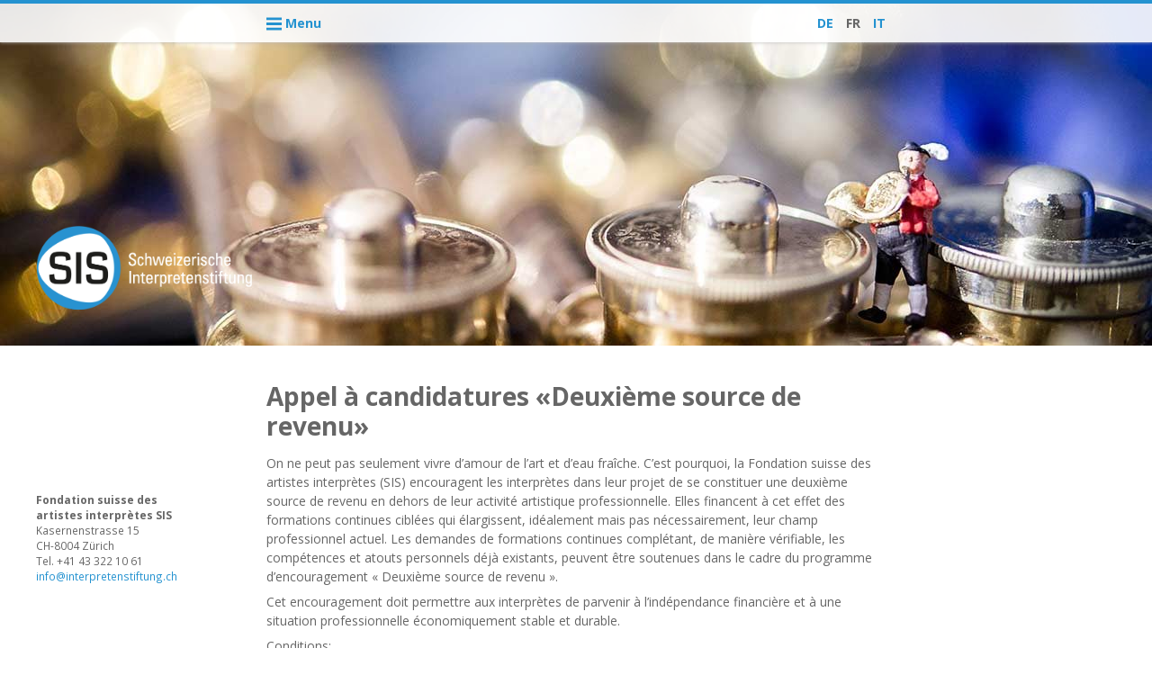

--- FILE ---
content_type: text/html; charset=UTF-8
request_url: https://www.interpretenstiftung.ch/fr/la-sante-et-des-affaires-sociales/appel-a-candidatures-deuxieme-source-de-revenu/
body_size: 21982
content:
<!DOCTYPE html>
<html id="top" lang="fr-FR">

<head>

	<meta charset="UTF-8">
	<meta name="viewport" content="width=device-width, initial-scale=1.0, maximum-scale=1, user-scalable=0">
	<meta name="description" content="La Fondation pour les artistes interprètes">
	<meta name="author" content="interpreten.ch">
	<meta http-equiv="x-ua-compatible" content="ie=edge">
	<link rel="me" href="mailto:info@interpreten.ch">			
			<meta name="apple-mobile-web-app-capable" content="yes">
		<meta name="apple-mobile-web-app-status-bar-style" content="default">
	
		<link rel="stylesheet" href="/wp-content/themes/interpreten-theme/style.css?2022-08-25-14-04">

				
	<title>Appel à candidatures «Deuxième source de revenu» &#8211; Fondation suisse des artistes interprètes SIS</title>
<meta name='robots' content='max-image-preview:large' />
	<style>img:is([sizes="auto" i], [sizes^="auto," i]) { contain-intrinsic-size: 3000px 1500px }</style>
	<link rel="alternate" href="https://www.interpretenstiftung.ch/de/gesundheit-und-soziales/ausschreibung-zweites-standbein/" hreflang="de" />
<link rel="alternate" href="https://www.interpretenstiftung.ch/fr/la-sante-et-des-affaires-sociales/appel-a-candidatures-deuxieme-source-de-revenu/" hreflang="fr" />
<link rel="alternate" href="https://www.interpretenstiftung.ch/it/sanita-e-affari-sociali/fondo-ulteriore-base-di-sostentamento/" hreflang="it" />
<link rel="alternate" type="application/rss+xml" title="Fondation suisse des artistes interprètes SIS &raquo; Flux" href="https://www.interpretenstiftung.ch/fr/feed/" />
<link rel="alternate" type="application/rss+xml" title="Fondation suisse des artistes interprètes SIS &raquo; Flux des commentaires" href="https://www.interpretenstiftung.ch/fr/comments/feed/" />
<script type="text/javascript">
/* <![CDATA[ */
window._wpemojiSettings = {"baseUrl":"https:\/\/s.w.org\/images\/core\/emoji\/16.0.1\/72x72\/","ext":".png","svgUrl":"https:\/\/s.w.org\/images\/core\/emoji\/16.0.1\/svg\/","svgExt":".svg","source":{"concatemoji":"https:\/\/www.interpretenstiftung.ch\/wp-core\/wp-includes\/js\/wp-emoji-release.min.js?ver=6.8.3"}};
/*! This file is auto-generated */
!function(s,n){var o,i,e;function c(e){try{var t={supportTests:e,timestamp:(new Date).valueOf()};sessionStorage.setItem(o,JSON.stringify(t))}catch(e){}}function p(e,t,n){e.clearRect(0,0,e.canvas.width,e.canvas.height),e.fillText(t,0,0);var t=new Uint32Array(e.getImageData(0,0,e.canvas.width,e.canvas.height).data),a=(e.clearRect(0,0,e.canvas.width,e.canvas.height),e.fillText(n,0,0),new Uint32Array(e.getImageData(0,0,e.canvas.width,e.canvas.height).data));return t.every(function(e,t){return e===a[t]})}function u(e,t){e.clearRect(0,0,e.canvas.width,e.canvas.height),e.fillText(t,0,0);for(var n=e.getImageData(16,16,1,1),a=0;a<n.data.length;a++)if(0!==n.data[a])return!1;return!0}function f(e,t,n,a){switch(t){case"flag":return n(e,"\ud83c\udff3\ufe0f\u200d\u26a7\ufe0f","\ud83c\udff3\ufe0f\u200b\u26a7\ufe0f")?!1:!n(e,"\ud83c\udde8\ud83c\uddf6","\ud83c\udde8\u200b\ud83c\uddf6")&&!n(e,"\ud83c\udff4\udb40\udc67\udb40\udc62\udb40\udc65\udb40\udc6e\udb40\udc67\udb40\udc7f","\ud83c\udff4\u200b\udb40\udc67\u200b\udb40\udc62\u200b\udb40\udc65\u200b\udb40\udc6e\u200b\udb40\udc67\u200b\udb40\udc7f");case"emoji":return!a(e,"\ud83e\udedf")}return!1}function g(e,t,n,a){var r="undefined"!=typeof WorkerGlobalScope&&self instanceof WorkerGlobalScope?new OffscreenCanvas(300,150):s.createElement("canvas"),o=r.getContext("2d",{willReadFrequently:!0}),i=(o.textBaseline="top",o.font="600 32px Arial",{});return e.forEach(function(e){i[e]=t(o,e,n,a)}),i}function t(e){var t=s.createElement("script");t.src=e,t.defer=!0,s.head.appendChild(t)}"undefined"!=typeof Promise&&(o="wpEmojiSettingsSupports",i=["flag","emoji"],n.supports={everything:!0,everythingExceptFlag:!0},e=new Promise(function(e){s.addEventListener("DOMContentLoaded",e,{once:!0})}),new Promise(function(t){var n=function(){try{var e=JSON.parse(sessionStorage.getItem(o));if("object"==typeof e&&"number"==typeof e.timestamp&&(new Date).valueOf()<e.timestamp+604800&&"object"==typeof e.supportTests)return e.supportTests}catch(e){}return null}();if(!n){if("undefined"!=typeof Worker&&"undefined"!=typeof OffscreenCanvas&&"undefined"!=typeof URL&&URL.createObjectURL&&"undefined"!=typeof Blob)try{var e="postMessage("+g.toString()+"("+[JSON.stringify(i),f.toString(),p.toString(),u.toString()].join(",")+"));",a=new Blob([e],{type:"text/javascript"}),r=new Worker(URL.createObjectURL(a),{name:"wpTestEmojiSupports"});return void(r.onmessage=function(e){c(n=e.data),r.terminate(),t(n)})}catch(e){}c(n=g(i,f,p,u))}t(n)}).then(function(e){for(var t in e)n.supports[t]=e[t],n.supports.everything=n.supports.everything&&n.supports[t],"flag"!==t&&(n.supports.everythingExceptFlag=n.supports.everythingExceptFlag&&n.supports[t]);n.supports.everythingExceptFlag=n.supports.everythingExceptFlag&&!n.supports.flag,n.DOMReady=!1,n.readyCallback=function(){n.DOMReady=!0}}).then(function(){return e}).then(function(){var e;n.supports.everything||(n.readyCallback(),(e=n.source||{}).concatemoji?t(e.concatemoji):e.wpemoji&&e.twemoji&&(t(e.twemoji),t(e.wpemoji)))}))}((window,document),window._wpemojiSettings);
/* ]]> */
</script>
<style id='wp-emoji-styles-inline-css' type='text/css'>

	img.wp-smiley, img.emoji {
		display: inline !important;
		border: none !important;
		box-shadow: none !important;
		height: 1em !important;
		width: 1em !important;
		margin: 0 0.07em !important;
		vertical-align: -0.1em !important;
		background: none !important;
		padding: 0 !important;
	}
</style>
<link rel='stylesheet' id='wp-block-library-css' href='https://www.interpretenstiftung.ch/wp-core/wp-includes/css/dist/block-library/style.min.css?ver=6.8.3' type='text/css' media='all' />
<style id='classic-theme-styles-inline-css' type='text/css'>
/*! This file is auto-generated */
.wp-block-button__link{color:#fff;background-color:#32373c;border-radius:9999px;box-shadow:none;text-decoration:none;padding:calc(.667em + 2px) calc(1.333em + 2px);font-size:1.125em}.wp-block-file__button{background:#32373c;color:#fff;text-decoration:none}
</style>
<style id='global-styles-inline-css' type='text/css'>
:root{--wp--preset--aspect-ratio--square: 1;--wp--preset--aspect-ratio--4-3: 4/3;--wp--preset--aspect-ratio--3-4: 3/4;--wp--preset--aspect-ratio--3-2: 3/2;--wp--preset--aspect-ratio--2-3: 2/3;--wp--preset--aspect-ratio--16-9: 16/9;--wp--preset--aspect-ratio--9-16: 9/16;--wp--preset--color--black: #000000;--wp--preset--color--cyan-bluish-gray: #abb8c3;--wp--preset--color--white: #ffffff;--wp--preset--color--pale-pink: #f78da7;--wp--preset--color--vivid-red: #cf2e2e;--wp--preset--color--luminous-vivid-orange: #ff6900;--wp--preset--color--luminous-vivid-amber: #fcb900;--wp--preset--color--light-green-cyan: #7bdcb5;--wp--preset--color--vivid-green-cyan: #00d084;--wp--preset--color--pale-cyan-blue: #8ed1fc;--wp--preset--color--vivid-cyan-blue: #0693e3;--wp--preset--color--vivid-purple: #9b51e0;--wp--preset--gradient--vivid-cyan-blue-to-vivid-purple: linear-gradient(135deg,rgba(6,147,227,1) 0%,rgb(155,81,224) 100%);--wp--preset--gradient--light-green-cyan-to-vivid-green-cyan: linear-gradient(135deg,rgb(122,220,180) 0%,rgb(0,208,130) 100%);--wp--preset--gradient--luminous-vivid-amber-to-luminous-vivid-orange: linear-gradient(135deg,rgba(252,185,0,1) 0%,rgba(255,105,0,1) 100%);--wp--preset--gradient--luminous-vivid-orange-to-vivid-red: linear-gradient(135deg,rgba(255,105,0,1) 0%,rgb(207,46,46) 100%);--wp--preset--gradient--very-light-gray-to-cyan-bluish-gray: linear-gradient(135deg,rgb(238,238,238) 0%,rgb(169,184,195) 100%);--wp--preset--gradient--cool-to-warm-spectrum: linear-gradient(135deg,rgb(74,234,220) 0%,rgb(151,120,209) 20%,rgb(207,42,186) 40%,rgb(238,44,130) 60%,rgb(251,105,98) 80%,rgb(254,248,76) 100%);--wp--preset--gradient--blush-light-purple: linear-gradient(135deg,rgb(255,206,236) 0%,rgb(152,150,240) 100%);--wp--preset--gradient--blush-bordeaux: linear-gradient(135deg,rgb(254,205,165) 0%,rgb(254,45,45) 50%,rgb(107,0,62) 100%);--wp--preset--gradient--luminous-dusk: linear-gradient(135deg,rgb(255,203,112) 0%,rgb(199,81,192) 50%,rgb(65,88,208) 100%);--wp--preset--gradient--pale-ocean: linear-gradient(135deg,rgb(255,245,203) 0%,rgb(182,227,212) 50%,rgb(51,167,181) 100%);--wp--preset--gradient--electric-grass: linear-gradient(135deg,rgb(202,248,128) 0%,rgb(113,206,126) 100%);--wp--preset--gradient--midnight: linear-gradient(135deg,rgb(2,3,129) 0%,rgb(40,116,252) 100%);--wp--preset--font-size--small: 13px;--wp--preset--font-size--medium: 20px;--wp--preset--font-size--large: 36px;--wp--preset--font-size--x-large: 42px;--wp--preset--spacing--20: 0.44rem;--wp--preset--spacing--30: 0.67rem;--wp--preset--spacing--40: 1rem;--wp--preset--spacing--50: 1.5rem;--wp--preset--spacing--60: 2.25rem;--wp--preset--spacing--70: 3.38rem;--wp--preset--spacing--80: 5.06rem;--wp--preset--shadow--natural: 6px 6px 9px rgba(0, 0, 0, 0.2);--wp--preset--shadow--deep: 12px 12px 50px rgba(0, 0, 0, 0.4);--wp--preset--shadow--sharp: 6px 6px 0px rgba(0, 0, 0, 0.2);--wp--preset--shadow--outlined: 6px 6px 0px -3px rgba(255, 255, 255, 1), 6px 6px rgba(0, 0, 0, 1);--wp--preset--shadow--crisp: 6px 6px 0px rgba(0, 0, 0, 1);}:where(.is-layout-flex){gap: 0.5em;}:where(.is-layout-grid){gap: 0.5em;}body .is-layout-flex{display: flex;}.is-layout-flex{flex-wrap: wrap;align-items: center;}.is-layout-flex > :is(*, div){margin: 0;}body .is-layout-grid{display: grid;}.is-layout-grid > :is(*, div){margin: 0;}:where(.wp-block-columns.is-layout-flex){gap: 2em;}:where(.wp-block-columns.is-layout-grid){gap: 2em;}:where(.wp-block-post-template.is-layout-flex){gap: 1.25em;}:where(.wp-block-post-template.is-layout-grid){gap: 1.25em;}.has-black-color{color: var(--wp--preset--color--black) !important;}.has-cyan-bluish-gray-color{color: var(--wp--preset--color--cyan-bluish-gray) !important;}.has-white-color{color: var(--wp--preset--color--white) !important;}.has-pale-pink-color{color: var(--wp--preset--color--pale-pink) !important;}.has-vivid-red-color{color: var(--wp--preset--color--vivid-red) !important;}.has-luminous-vivid-orange-color{color: var(--wp--preset--color--luminous-vivid-orange) !important;}.has-luminous-vivid-amber-color{color: var(--wp--preset--color--luminous-vivid-amber) !important;}.has-light-green-cyan-color{color: var(--wp--preset--color--light-green-cyan) !important;}.has-vivid-green-cyan-color{color: var(--wp--preset--color--vivid-green-cyan) !important;}.has-pale-cyan-blue-color{color: var(--wp--preset--color--pale-cyan-blue) !important;}.has-vivid-cyan-blue-color{color: var(--wp--preset--color--vivid-cyan-blue) !important;}.has-vivid-purple-color{color: var(--wp--preset--color--vivid-purple) !important;}.has-black-background-color{background-color: var(--wp--preset--color--black) !important;}.has-cyan-bluish-gray-background-color{background-color: var(--wp--preset--color--cyan-bluish-gray) !important;}.has-white-background-color{background-color: var(--wp--preset--color--white) !important;}.has-pale-pink-background-color{background-color: var(--wp--preset--color--pale-pink) !important;}.has-vivid-red-background-color{background-color: var(--wp--preset--color--vivid-red) !important;}.has-luminous-vivid-orange-background-color{background-color: var(--wp--preset--color--luminous-vivid-orange) !important;}.has-luminous-vivid-amber-background-color{background-color: var(--wp--preset--color--luminous-vivid-amber) !important;}.has-light-green-cyan-background-color{background-color: var(--wp--preset--color--light-green-cyan) !important;}.has-vivid-green-cyan-background-color{background-color: var(--wp--preset--color--vivid-green-cyan) !important;}.has-pale-cyan-blue-background-color{background-color: var(--wp--preset--color--pale-cyan-blue) !important;}.has-vivid-cyan-blue-background-color{background-color: var(--wp--preset--color--vivid-cyan-blue) !important;}.has-vivid-purple-background-color{background-color: var(--wp--preset--color--vivid-purple) !important;}.has-black-border-color{border-color: var(--wp--preset--color--black) !important;}.has-cyan-bluish-gray-border-color{border-color: var(--wp--preset--color--cyan-bluish-gray) !important;}.has-white-border-color{border-color: var(--wp--preset--color--white) !important;}.has-pale-pink-border-color{border-color: var(--wp--preset--color--pale-pink) !important;}.has-vivid-red-border-color{border-color: var(--wp--preset--color--vivid-red) !important;}.has-luminous-vivid-orange-border-color{border-color: var(--wp--preset--color--luminous-vivid-orange) !important;}.has-luminous-vivid-amber-border-color{border-color: var(--wp--preset--color--luminous-vivid-amber) !important;}.has-light-green-cyan-border-color{border-color: var(--wp--preset--color--light-green-cyan) !important;}.has-vivid-green-cyan-border-color{border-color: var(--wp--preset--color--vivid-green-cyan) !important;}.has-pale-cyan-blue-border-color{border-color: var(--wp--preset--color--pale-cyan-blue) !important;}.has-vivid-cyan-blue-border-color{border-color: var(--wp--preset--color--vivid-cyan-blue) !important;}.has-vivid-purple-border-color{border-color: var(--wp--preset--color--vivid-purple) !important;}.has-vivid-cyan-blue-to-vivid-purple-gradient-background{background: var(--wp--preset--gradient--vivid-cyan-blue-to-vivid-purple) !important;}.has-light-green-cyan-to-vivid-green-cyan-gradient-background{background: var(--wp--preset--gradient--light-green-cyan-to-vivid-green-cyan) !important;}.has-luminous-vivid-amber-to-luminous-vivid-orange-gradient-background{background: var(--wp--preset--gradient--luminous-vivid-amber-to-luminous-vivid-orange) !important;}.has-luminous-vivid-orange-to-vivid-red-gradient-background{background: var(--wp--preset--gradient--luminous-vivid-orange-to-vivid-red) !important;}.has-very-light-gray-to-cyan-bluish-gray-gradient-background{background: var(--wp--preset--gradient--very-light-gray-to-cyan-bluish-gray) !important;}.has-cool-to-warm-spectrum-gradient-background{background: var(--wp--preset--gradient--cool-to-warm-spectrum) !important;}.has-blush-light-purple-gradient-background{background: var(--wp--preset--gradient--blush-light-purple) !important;}.has-blush-bordeaux-gradient-background{background: var(--wp--preset--gradient--blush-bordeaux) !important;}.has-luminous-dusk-gradient-background{background: var(--wp--preset--gradient--luminous-dusk) !important;}.has-pale-ocean-gradient-background{background: var(--wp--preset--gradient--pale-ocean) !important;}.has-electric-grass-gradient-background{background: var(--wp--preset--gradient--electric-grass) !important;}.has-midnight-gradient-background{background: var(--wp--preset--gradient--midnight) !important;}.has-small-font-size{font-size: var(--wp--preset--font-size--small) !important;}.has-medium-font-size{font-size: var(--wp--preset--font-size--medium) !important;}.has-large-font-size{font-size: var(--wp--preset--font-size--large) !important;}.has-x-large-font-size{font-size: var(--wp--preset--font-size--x-large) !important;}
:where(.wp-block-post-template.is-layout-flex){gap: 1.25em;}:where(.wp-block-post-template.is-layout-grid){gap: 1.25em;}
:where(.wp-block-columns.is-layout-flex){gap: 2em;}:where(.wp-block-columns.is-layout-grid){gap: 2em;}
:root :where(.wp-block-pullquote){font-size: 1.5em;line-height: 1.6;}
</style>
<link rel='stylesheet' id='js_composer_front-css' href='https://www.interpretenstiftung.ch/wp-content/plugins/js_composer/assets/css/js_composer.min.css?ver=7.9' type='text/css' media='all' />
<link rel='stylesheet' id='js_composer_custom_css-css' href='//www.interpretenstiftung.ch/wp-content/uploads/js_composer/custom.css?ver=7.9' type='text/css' media='all' />
<script></script><link rel="https://api.w.org/" href="https://www.interpretenstiftung.ch/wp-json/" /><link rel="alternate" title="JSON" type="application/json" href="https://www.interpretenstiftung.ch/wp-json/wp/v2/pages/857" /><link rel="EditURI" type="application/rsd+xml" title="RSD" href="https://www.interpretenstiftung.ch/wp-core/xmlrpc.php?rsd" />
<meta name="generator" content="WordPress 6.8.3" />
<link rel="canonical" href="https://www.interpretenstiftung.ch/fr/la-sante-et-des-affaires-sociales/appel-a-candidatures-deuxieme-source-de-revenu/" />
<link rel='shortlink' href='https://www.interpretenstiftung.ch/?p=857' />
<link rel="alternate" title="oEmbed (JSON)" type="application/json+oembed" href="https://www.interpretenstiftung.ch/wp-json/oembed/1.0/embed?url=https%3A%2F%2Fwww.interpretenstiftung.ch%2Ffr%2Fla-sante-et-des-affaires-sociales%2Fappel-a-candidatures-deuxieme-source-de-revenu%2F" />
<link rel="alternate" title="oEmbed (XML)" type="text/xml+oembed" href="https://www.interpretenstiftung.ch/wp-json/oembed/1.0/embed?url=https%3A%2F%2Fwww.interpretenstiftung.ch%2Ffr%2Fla-sante-et-des-affaires-sociales%2Fappel-a-candidatures-deuxieme-source-de-revenu%2F&#038;format=xml" />
<meta name="generator" content="Powered by WPBakery Page Builder - drag and drop page builder for WordPress."/>
<link rel="icon" href="https://www.interpretenstiftung.ch/wp-content/uploads/2018/04/cropped-favicon-32x32.png" sizes="32x32" />
<link rel="icon" href="https://www.interpretenstiftung.ch/wp-content/uploads/2018/04/cropped-favicon-192x192.png" sizes="192x192" />
<link rel="apple-touch-icon" href="https://www.interpretenstiftung.ch/wp-content/uploads/2018/04/cropped-favicon-180x180.png" />
<meta name="msapplication-TileImage" content="https://www.interpretenstiftung.ch/wp-content/uploads/2018/04/cropped-favicon-270x270.png" />
		<style type="text/css" id="wp-custom-css">
			body.page-id-947 h1 {
	display: none;
}

#menu-primary-de .menu-item-1527,
#menu-primary-de .menu-item-1532,
#menu-primary-fr .menu-item-1528,
#menu-primary-fr .menu-item-1533,
#menu-primary-it .menu-item-1529,
#menu-primary-it .menu-item-1534
{
	display: none;
}

/*

#input_1_34 option[value="2"],
#input_1_34 option[value="18"],
#input_1_34 option[value="7"]
{
	display: none;
}


#input_2_34 option[value="2"],
#input_2_34 option[value="18"],
#input_2_34 option[value="7"]
{
	display: none;
}


#input_3_34 option[value="2"],
#input_3_34 option[value="18"],
#input_3_34 option[value="7"]
{
	display: none;
}

*/		</style>
		<style type="text/css" data-type="vc_shortcodes-default-css">.vc_do_cta3{padding-top:28px;padding-right:28px;padding-bottom:28px;padding-left:28px;margin-bottom:35px;}</style><noscript><style> .wpb_animate_when_almost_visible { opacity: 1; }</style></noscript>
</head>

<body class="wp-singular page-template-default page page-id-857 page-child parent-pageid-73 wp-theme-zweidesign-theme wp-child-theme-interpreten-theme wpb-js-composer js-comp-ver-7.9 vc_responsive">

<div class="compact-body">

<div class="compact-page">

<div class="frm-page">

<nav class="frm-nav">

	<div class="frm-nav-inner">

		<div class="nav-white nav-white-left"></div>

		<div class="frm-nav-block">

			<!-- compact --><div class="compact-link compact-link-open compact-link-icon"><a href=""><svg class="icon icon-iconmonstr-menu-5"><use xlink:href="/wp-content/themes/interpreten-theme/img/icons.svg#iconmonstr-menu-5"/></svg></a></div><!-- /compact -->

			<div class="nav-logo">
				<a href="/" alt="logo"><img src="/wp-content/themes/interpreten-theme/img/logo/original/SIS_Logo_2f_quer.png"></a>
			</div>

			<div class="nav-mega-link">

				<a><b><svg class="icon icon-iconmonstr-menu-1"><use xlink:href="/wp-content/themes/interpreten-theme/img/icons.svg#iconmonstr-menu-1"/></svg> Menu</b></a>

				<div class="frm-menu">

					<!-- compact --><div class="compact-link compact-link-close compact-link-icon"><a href=""><svg class="icon icon-iconmonstr-x-mark-4"><use xlink:href="/wp-content/themes/interpreten-theme/img/icons.svg#iconmonstr-x-mark-4"/></svg></a></div><!-- /compact -->

					<ul class="compact-lang">
							<li class="lang-item lang-item-2 lang-item-de lang-item-first"><a lang="de-DE" hreflang="de-DE" href="https://www.interpretenstiftung.ch/de/gesundheit-und-soziales/ausschreibung-zweites-standbein/">de</a></li>
	<li class="lang-item lang-item-5 lang-item-fr current-lang"><a lang="fr-FR" hreflang="fr-FR" href="https://www.interpretenstiftung.ch/fr/la-sante-et-des-affaires-sociales/appel-a-candidatures-deuxieme-source-de-revenu/" aria-current="true">fr</a></li>
	<li class="lang-item lang-item-9 lang-item-it"><a lang="it-IT" hreflang="it-IT" href="https://www.interpretenstiftung.ch/it/sanita-e-affari-sociali/fondo-ulteriore-base-di-sostentamento/">it</a></li>
					</ul>

											<ul id="menu-primary-fr" class="menu-list"><li id="menu-item-1237" class="menu-item menu-item-type-post_type menu-item-object-page menu-item-has-children menu-item-1237"><a href="https://www.interpretenstiftung.ch/fr/notre-entreprise/">Notre entreprise</a>
<ul class="sub-menu sub-menu-depth-1">
	<li id="menu-item-1238" class="menu-item menu-item-type-post_type menu-item-object-page menu-item-home menu-item-1238"><a href="https://www.interpretenstiftung.ch/fr/notre-entreprise/la-fondation-pour-les-artistes-interpretes/">La fondation</a></li>
	<li id="menu-item-1949" class="menu-item menu-item-type-post_type menu-item-object-page menu-item-1949"><a href="https://www.interpretenstiftung.ch/fr/notre-entreprise/mission/">Mission</a></li>
	<li id="menu-item-1460" class="menu-item menu-item-type-post_type menu-item-object-page menu-item-1460"><a href="https://www.interpretenstiftung.ch/fr/notre-entreprise/domaines-dactivites/">Domaines d’activités</a></li>
	<li id="menu-item-1239" class="menu-item menu-item-type-post_type menu-item-object-page menu-item-1239"><a href="https://www.interpretenstiftung.ch/fr/la-sante-et-des-affaires-sociales/conseil-de-fondation/">Conseil de fondation &#038; bureau administratif</a></li>
	<li id="menu-item-1462" class="menu-item menu-item-type-post_type menu-item-object-page menu-item-1462"><a href="https://www.interpretenstiftung.ch/fr/la-sante-et-des-affaires-sociales/telechargements/">Téléchargements</a></li>
</ul>
</li>
<li id="menu-item-1240" class="menu-item menu-item-type-post_type menu-item-object-page menu-item-has-children menu-item-1240"><a href="https://www.interpretenstiftung.ch/fr/infos-requetes/">Demandes de soutien dans le domaine culturel</a>
<ul class="sub-menu sub-menu-depth-1">
	<li id="menu-item-1877" class="menu-item menu-item-type-post_type menu-item-object-page menu-item-1877"><a href="https://www.interpretenstiftung.ch/fr/infos-requetes/informations-sur-les-demandes-de-soutien-dans-le-domaine-culturel/">Informations sur les demandes de soutien</a></li>
	<li id="menu-item-1243" class="menu-item menu-item-type-post_type menu-item-object-page menu-item-1243"><a href="https://www.interpretenstiftung.ch/fr/infos-requetes/demandes-de-soutien/">Saisir une demande de soutien</a></li>
	<li id="menu-item-1528" class="menu-item menu-item-type-post_type menu-item-object-page menu-item-1528"><a href="https://www.interpretenstiftung.ch/fr/?page_id=1191">Informations <nobr>«Retour sur scène»</nobr></a></li>
	<li id="menu-item-1533" class="menu-item menu-item-type-post_type menu-item-object-page menu-item-1533"><a href="https://www.interpretenstiftung.ch/fr/?page_id=1182">Saisir une demande <nobr>«Retour sur scène»</nobr></a></li>
</ul>
</li>
<li id="menu-item-1245" class="menu-item menu-item-type-post_type menu-item-object-page current-page-ancestor current-menu-ancestor current-menu-parent current-page-parent current_page_parent current_page_ancestor menu-item-has-children menu-item-1245"><a href="https://www.interpretenstiftung.ch/fr/la-sante-et-des-affaires-sociales/">La santé et des affaires sociales</a>
<ul class="sub-menu sub-menu-depth-1">
	<li id="menu-item-1247" class="menu-item menu-item-type-post_type menu-item-object-page current-menu-item page_item page-item-857 current_page_item menu-item-1247"><a href="https://www.interpretenstiftung.ch/fr/la-sante-et-des-affaires-sociales/appel-a-candidatures-deuxieme-source-de-revenu/" aria-current="page">Appel à candidatures «Deuxième source de revenu»</a></li>
	<li id="menu-item-1249" class="menu-item menu-item-type-post_type menu-item-object-page menu-item-1249"><a href="https://www.interpretenstiftung.ch/fr/la-sante-et-des-affaires-sociales/securite-sociale/">Sécurité sociale</a></li>
	<li id="menu-item-1250" class="menu-item menu-item-type-post_type menu-item-object-page menu-item-1250"><a href="https://www.interpretenstiftung.ch/fr/la-sante-et-des-affaires-sociales/detresse-financiere/">Détresse financière</a></li>
	<li id="menu-item-1248" class="menu-item menu-item-type-post_type menu-item-object-page menu-item-1248"><a href="https://www.interpretenstiftung.ch/fr/la-sante-et-des-affaires-sociales/medecine-de-la-musique/">Médecine de la musique</a></li>
</ul>
</li>
</ul>					
				</div>
			</div>

			<ul class="nav-lang">
					<li class="lang-item lang-item-2 lang-item-de lang-item-first"><a lang="de-DE" hreflang="de-DE" href="https://www.interpretenstiftung.ch/de/gesundheit-und-soziales/ausschreibung-zweites-standbein/">de</a></li>
	<li class="lang-item lang-item-5 lang-item-fr current-lang"><a lang="fr-FR" hreflang="fr-FR" href="https://www.interpretenstiftung.ch/fr/la-sante-et-des-affaires-sociales/appel-a-candidatures-deuxieme-source-de-revenu/" aria-current="true">fr</a></li>
	<li class="lang-item lang-item-9 lang-item-it"><a lang="it-IT" hreflang="it-IT" href="https://www.interpretenstiftung.ch/it/sanita-e-affari-sociali/fondo-ulteriore-base-di-sostentamento/">it</a></li>
			</ul>

		</div>

		<div class="nav-white nav-white-right"></div>

	</div>

</nav>

	<header class="frm-header">
	<div class="header-image" style="background-image: url('https://www.interpretenstiftung.ch/wp-content/uploads/2016/04/RK15699-1280x400.jpg');">
		<div class="header-inner">
			<div class="header-logo">
				<a href="/" alt="logo"><img src="/wp-content/themes/interpreten-theme/img/logo/original/SIS_Logo_2f_quer_Schrift_weiss.png"></a>
			</div>
		</div>
	</div>
</header>

<div class="ticker">
	</div>

<div class="frm-main">

<div class="frm-main-inner">

<div class="main-white main-white-left">
  <div class="left-address">
      <p>
          <b>Fondation suisse des<br>artistes interprètes SIS</b><br>Kasernenstrasse 15<br>CH-8004 Zürich<br>Tel. +41 43 322 10 61<br><a href="mailto:info@interpretenstiftung.ch">info@interpretenstiftung.ch</a>      </p>
  </div>
</div>

<div class="main-middle">

<div class="frm-loop">


	<article id="appel-a-candidatures-deuxieme-source-de-revenu" class="frm-article h-entry post-857 page type-page status-publish hentry">

		<div class="frm-content e-content">

			
				<style>

					.frm-main-inner {
						position: relative;
					}

					/* corona button */

					.corona {
						display: block;
						text-align: center;
						width: 125px;
						height: 125px;
						background-color: #A32C1E;
						border-radius: 50%;
						margin-bottom: 2em;
						display: flex;
						justify-content: center;
						align-items: center;
					}
					.corona p {
						color: white;
						font-weight: bold;
						font-size: 18px;
						transform: rotate(-5deg);
					}
					@media (min-width: 1097px) {
						.corona {
							position: absolute;
							left: 3.125%;
						}
					}

					/* corona button end */

					/* seinodernichtsein button */

					.seinodernichtsein {
						display: block;
						width: 140px;
						height: 140px;
						margin-bottom: 2em;
					}
					@media (min-width: 1097px) {
						.seinodernichtsein {
							position: absolute;
							left: 3.125%;
						}
					}

					/* seinodernichtsein button end */

					/* nothilfe-gesuch */

					#gform_5 .validation_error,
					#gform_6 .validation_error,
					#gform_7 .validation_error {
						margin-left: 0 !important;
					}

					#gform_5 .gf_progressbar_wrapper,
					#gform_6 .gf_progressbar_wrapper,
					#gform_7 .gf_progressbar_wrapper {
						border-bottom: 1px solid rgba(36, 146, 208, 1);
					}

					#gform_5 .gf_progressbar_title,
					#gform_6 .gf_progressbar_title,
					#gform_7 .gf_progressbar_title {
						color: #2492D0;
					}

					#gform_5 h2.gsection_title,
					#gform_6 h2.gsection_title,
					#gform_7 h2.gsection_title {
						font-size: 20px;
					}

					#gform_5 .gsection_title,
					#gform_6 .gsection_title,
					#gform_7 .gsection_title,
					#gform_5 .gsection_description,
					#gform_6 .gsection_description,
					#gform_7 .gsection_description {
						display: block;
					}

					#gform_5 #field_5_133 .gfield_label,
					#gform_6 #field_6_133 .gfield_label,
					#gform_7 #field_7_133 .gfield_label,
					#gform_5 #field_5_137 .gfield_label,
					#gform_6 #field_6_137 .gfield_label,
					#gform_7 #field_7_137 .gfield_label,
					#gform_5 #field_5_140 .gfield_label,
					#gform_6 #field_6_140 .gfield_label,
					#gform_7 #field_7_140 .gfield_label,
					#gform_5 #field_5_146 .gfield_label,
					#gform_6 #field_6_146 .gfield_label,
					#gform_7 #field_7_146 .gfield_label,
					#gform_5 #field_5_148 .gfield_label,
					#gform_6 #field_6_148 .gfield_label,
					#gform_7 #field_7_148 .gfield_label,
					#gform_5 #field_5_152 .gfield_label,
					#gform_6 #field_6_152 .gfield_label,
					#gform_7 #field_7_152 .gfield_label {
						display: none;
					}

					#gform_5 #field_5_98 .gfield_label,
					#gform_6 #field_6_98 .gfield_label,
					#gform_7 #field_7_98 .gfield_label,
					#gform_5 #field_5_128 .gfield_label,
					#gform_6 #field_6_128 .gfield_label,
					#gform_7 #field_7_128 .gfield_label,
					#gform_5 #field_5_130 .gfield_label,
					#gform_6 #field_6_130 .gfield_label,
					#gform_7 #field_7_130 .gfield_label {
						visibility: hidden;
					}

					#gform_5 #field_5_20,
					#gform_6 #field_6_20,
					#gform_7 #field_7_20,
					#gform_5 .gfield_required,
					#gform_6 .gfield_required,
					#gform_7 .gfield_required {
						color: #A32C1E;
					}

					#gform_5 .gform-fullwidth div.ginput_container_textarea,
					#gform_6 .gform-fullwidth div.ginput_container_textarea,
					#gform_7 .gform-fullwidth div.ginput_container_textarea,
					#gform_5 .gform-fullwidth textarea,
					#gform_6 .gform-fullwidth textarea,
					#gform_7 .gform-fullwidth textarea {
						width: 100%;
					}

					#gform_5 #field_5_146 textarea,
					#gform_6 #field_6_146 textarea,
					#gform_7 #field_7_146 textarea {
						height: 300px;
					}

					#gform_5 li.field_description_above .gfield_description,
					#gform_6 li.field_description_above .gfield_description,
					#gform_7 li.field_description_above .gfield_description,
					#gform_5 #field_5_161,
					#gform_6 #field_6_161,
					#gform_7 #field_7_161 {
						margin-left: 0;
						font-size: 14px;
						margin-bottom: 1em;
					}

					/* nothilfe-gesuch end */

					/* weiterbildungs-gesuch */

					#gform_8 .validation_error,
					#gform_9 .validation_error,
					#gform_10 .validation_error {
						margin-left: 0 !important;
					}

					#gform_8 .gf_progressbar_wrapper,
					#gform_9 .gf_progressbar_wrapper,
					#gform_10 .gf_progressbar_wrapper {
						border-bottom: 1px solid rgba(36, 146, 208, 1);
					}

					#gform_8 .gf_progressbar_title,
					#gform_9 .gf_progressbar_title,
					#gform_10 .gf_progressbar_title {
						color: #2492D0;
					}

					#gform_8 h2.gsection_title,
					#gform_9 h2.gsection_title,
					#gform_10 h2.gsection_title {
						font-size: 20px;
					}

					#gform_8 .gsection_title,
					#gform_9 .gsection_title,
					#gform_10 .gsection_title,
					#gform_8 .gsection_description,
					#gform_9 .gsection_description,
					#gform_10 .gsection_description {
						display: block;
					}

					#gform_8 #field_8_20,
					#gform_9 #field_9_20,
					#gform_10 #field_10_20,
					#gform_8 .gfield_required,
					#gform_9 .gfield_required,
					#gform_10 .gfield_required {
						color: #A32C1E;
					}

					#gform_8 .gform-fullwidth div.ginput_container_textarea,
					#gform_9 .gform-fullwidth div.ginput_container_textarea,
					#gform_10 .gform-fullwidth div.ginput_container_textarea,
					#gform_8 .gform-fullwidth textarea,
					#gform_9 .gform-fullwidth textarea,
					#gform_10 .gform-fullwidth textarea {
						width: 100%;
					}

					#gform_8 li.field_description_above .gfield_description,
					#gform_9 li.field_description_above .gfield_description,
					#gform_10 li.field_description_above .gfield_description {
						margin-left: 0;
						font-size: 14px;
						margin-bottom: 1em;
					}

					#gform_8 #field_8_146 .gfield_label,
					#gform_9 #field_9_146 .gfield_label,
					#gform_10 #field_10_146 .gfield_label,
					#gform_8 #field_8_179 .gfield_label,
					#gform_9 #field_9_179 .gfield_label,
					#gform_10 #field_10_179 .gfield_label {
						display: none;
					}

					#gform_browse_button_8_160, #gform_browse_button_8_164,
					#gform_browse_button_9_160, #gform_browse_button_9_164,
					#gform_browse_button_10_160, #gform_browse_button_10_164 {
						display: block;
					}

					#gform_1 .gform_drop_instructions,
					#gform_2 .gform_drop_instructions,
					#gform_3 .gform_drop_instructions,
					#gform_8 .gform_drop_instructions,
					#gform_9 .gform_drop_instructions,
					#gform_10 .gform_drop_instructions {
						display: none;
					}

					#gform_1 .gform_fileupload_rules,
					#gform_2 .gform_fileupload_rules,
					#gform_3 .gform_fileupload_rules {
						display: none;
					}

					#input_8_171_3, #input_8_171_6,
					#input_9_171_3, #input_9_171_6,
					#input_10_171_3, #input_10_171_6 {
						width: 80px;
						margin-right: 20px;
					}

					#input_8_171 label,
					#input_9_171 label,
					#input_10_171 label {
						width: auto;
					}

					#gform_8 .gfield_list_cell,
					#gform_9 .gfield_list_cell,
					#gform_10 .gfield_list_cell {
						padding: 0 0 5px 0;
					}

					/* weiterbildungs-gesuch end */

				</style>

				
				
					<!--
					<a class="corona" href="https://www.interpretenstiftung.ch/fr/covid-19-aides-durgence/">
						<p>
							<span style="font-size: 20px;">COVID-19</span><br>
							information
						</p>
					</a>
					-->

					<!--
					<a class="seinodernichtsein" href="/fr/infos-requetes/informations-sur-les-demandes-de-soutien-dans-le-domaine-culturel/">
						<img src="/wp-content/uploads/2025/01/ButtonFoerderkriterien_FR.png">
					</a>
					-->

				
				
			
			<!---->

			<h1>Appel à candidatures «Deuxième source de revenu»</h1>

			
			<div class="entry"><div class="wpb-content-wrapper"><div class="vc_row wpb_row vc_row-fluid"><div class="wpb_column vc_column_container vc_col-sm-12"><div class="vc_column-inner"><div class="wpb_wrapper">
	<div class="wpb_text_column wpb_content_element" >
		<div class="wpb_wrapper">
			<p>On ne peut pas seulement vivre d’amour de l’art et d’eau fraîche. C’est pourquoi, la Fondation suisse des artistes interprètes (SIS) encouragent les interprètes dans leur projet de se constituer une deuxième source de revenu en dehors de leur activité artistique professionnelle. Elles financent à cet effet des formations continues ciblées qui élargissent, idéalement mais pas nécessairement, leur champ professionnel actuel. Les demandes de formations continues complétant, de manière vérifiable, les compétences et atouts personnels déjà existants, peuvent être soutenues dans le cadre du programme d’encouragement « Deuxième source de revenu ».</p>
<p>Cet encouragement doit permettre aux interprètes de parvenir à l’indépendance financière et à une situation professionnelle économiquement stable et durable.</p>
<p>Conditions:</p>
<ul>
<li>L’offre s’adresse aux interprètes exerçant leur activité à titre professionnel. À titre professionnel signifie: la moitié des moyens de subsistance est financée par l’activité culturelle ou au moins la moitié de la durée normale de travail est consacrée à l’activité culturelle.</li>
<li>La formation continue doit être effectuée dans un·e institut/école/haute école reconnu·e (la preuve d’admission aux études est requise).</li>
<li>La formation continue doit permette au·à la demandeur·euse de se constituer une deuxième source de revenu stable (rentabilité).</li>
<li>Il n’y a pas de limite d’âge.</li>
<li>Un montant maximum de CHF 7&rsquo;000 par personne est versé.</li>
<li>Si la formation continue est interrompue, la SIS doit immédiatement en être informée et la totalité des montants accordés doit être remboursée. Le Conseil de fondation peut statuer à ce sujet pour les cas de rigueur.</li>
<li>La décision de la SIS est définitive. Elle n&rsquo;est pas motivée et n’est susceptible d&rsquo;aucune voie de recours à son encontre.</li>
</ul>
<p><strong>La demande peut être déposée exclusivement à l’aide du <a href="https://www.interpretenstiftung.ch/fr/la-sante-et-des-affaires-sociales/formulaire-de-depot-de-candidature-deuxieme-source-de-revenu/">formulaire de dépôt de candidature</a></strong>et doit être reçue<strong> AVANT le début de la formation.</strong> Les demandes déposées par mail ou par poste ne sont pas acceptées.</p>
<p><strong>Documents à télécharger impérativement : </strong>curriculum vitae, certificats et diplômes de fin d’études<strong>, ainsi qu’une liste des activités en tant qu’interprète de ces dernières années. Aucune demande ne sera traitée sans ces documents.</strong></p>
<p>Les demandes sont évaluées <strong>deux fois</strong> par an par un collège d’expert·e·s.</p>
<p><strong>Délais de soumission 2026:</strong><br />
15 mai (décision fin juin)<br />
15 octobre (décision fin novembre)</p>
<p>&nbsp;</p>
<p>Merci d’adresser vos questions par écrit à <strong><a href="mailto:gesuche@interpretenstiftung.ch">gesuche@interpretenstiftung.ch</a></strong></p>

		</div>
	</div>
</div></div></div></div>
</div></div>

			
		</div><!-- /frm-content -->

		<aside class="frm-article-aside"></aside>

	</article>

	

	<div class="loop-pagination">
					</div>


</div><!-- /frm-loop -->


</div><!-- /main-middle -->

<div class="main-white main-white-right">
    <div class="right-inner">
        <div class="right-top">
            <a href="#top"><svg class="icon icon-arrow-up"><use xlink:href="/wp-content/themes/interpreten-theme/img/icons.svg#arrow-up"/></svg></a>
        </div>
    </div>
</div>

</div><!-- /frm-main-inner -->

</div><!-- /frm-main -->

<footer class="frm-footer">

	<div class="frm-footer-inner">

		<div class="frm-footer-block">

			<div class="footer-left">
				<small><div class="menu-footer-fr-container"><ul id="menu-footer-fr" class="menu"><li id="menu-item-129" class="menu-item menu-item-type-post_type menu-item-object-page menu-item-129"><a href="https://www.interpretenstiftung.ch/fr/contact/">Contact</a></li>
<li id="menu-item-128" class="menu-item menu-item-type-post_type menu-item-object-page menu-item-128"><a href="https://www.interpretenstiftung.ch/fr/mentions-legales/">Mentions légales</a></li>
<li id="menu-item-451" class="menu-item menu-item-type-post_type menu-item-object-page menu-item-451"><a href="https://www.interpretenstiftung.ch/fr/disclaimer-fr/">Disclaimer</a></li>
<li id="menu-item-450" class="menu-item menu-item-type-post_type menu-item-object-page menu-item-450"><a href="https://www.interpretenstiftung.ch/fr/declaration-de-confidentialite/">Confidentialité</a></li>
</ul></div></small>
			</div>

			<div class="footer-right">
				<small>&copy; 2026 Fondation suisse des artistes interprètes SIS</small>
			</div>

		</div>

	</div>

</footer>

</div><!-- /frm-page -->

    <!-- compact --><a href="" class="compact-link compact-link-close compact-link-overlay"><div class="compact-overlay"></div></a><!-- /compact -->
</div><!-- /compact-page -->

</div><!-- /compact-body -->

	<script>
		/*! svg4everybody v2.0.3 | github.com/jonathantneal/svg4everybody */
		!function(e,t){"function"==typeof define&&define.amd?define([],function(){return e.svg4everybody=t()}):"object"==typeof exports?module.exports=t():e.svg4everybody=t()}(this,function(){function e(e,t){if(t){var n=document.createDocumentFragment(),i=!e.getAttribute("viewBox")&&t.getAttribute("viewBox");i&&e.setAttribute("viewBox",i);for(var a=t.cloneNode(!0);a.childNodes.length;)n.appendChild(a.firstChild);e.appendChild(n)}}function t(t){t.onreadystatechange=function(){if(4===t.readyState){var n=t._cachedDocument;n||(n=t._cachedDocument=document.implementation.createHTMLDocument(""),n.body.innerHTML=t.responseText,t._cachedTarget={}),t._embeds.splice(0).map(function(i){var a=t._cachedTarget[i.id];a||(a=t._cachedTarget[i.id]=n.getElementById(i.id)),e(i.svg,a)})}},t.onreadystatechange()}function n(n){function i(){for(var n=0;n<g.length;){var r=g[n],d=r.parentNode;if(d&&/svg/i.test(d.nodeName)){var c=r.getAttribute("xlink:href");if(a&&(!o.validate||o.validate(c,d,r))){d.removeChild(r);var l=c.split("#"),m=l.shift(),f=l.join("#");if(m.length){var v=s[m];v||(v=s[m]=new XMLHttpRequest,v.open("GET",m),v.send(),v._embeds=[]),v._embeds.push({svg:d,id:f}),t(v)}else e(d,document.getElementById(f))}}else++n}u(i,67)}var a,o=Object(n),r=/\bTrident\/[567]\b|\bMSIE (?:9|10)\.0\b/,d=/\bAppleWebKit\/(\d+)\b/,c=/\bEdge\/12\.(\d+)\b/;a="polyfill"in o?o.polyfill:r.test(navigator.userAgent)||(navigator.userAgent.match(c)||[])[1]<10547||(navigator.userAgent.match(d)||[])[1]<537;var s={},u=window.requestAnimationFrame||setTimeout,g=document.getElementsByTagName("use");a&&i()}return n});
		svg4everybody();
		/*! svgxuse v1.1.6 | https://github.com/Keyamoon/svgxuse */
		//(function(){if(window&&window.addEventListener){var k=Object.create(null),l,q,f=function(){clearTimeout(q);q=setTimeout(l,100)},p=function(){},t=function(){var d;window.MutationObserver?(d=new MutationObserver(f),d.observe(document.documentElement,{childList:!0,subtree:!0,attributes:!0}),p=function(){try{d.disconnect()}catch(k){}}):(document.documentElement.addEventListener("DOMSubtreeModified",f,!1),p=function(){document.documentElement.removeEventListener("DOMSubtreeModified",f,!1)})};l=function(){function d(){--g;0===g&&t()}function l(a){return function(){var c=document.body,b=document.createElement("x");a.onload=null;b.innerHTML=a.responseText;if(b=b.getElementsByTagName("svg")[0])b.style.position="absolute",b.style.width=0,b.style.height=0,c.insertBefore(b,c.firstChild);d()}}function f(a){return function(){a.onerror=null;a.ontimeout=null;d()}}var b,c,m,e,n,g=0,a,h;window.XMLHttpRequest&&(n=new XMLHttpRequest,n=void 0!==n.withCredentials?XMLHttpRequest:XDomainRequest||void 0);if(void 0!==n){p();h=document.getElementsByTagName("use");for(e=0;e<h.length;e+=1){try{c=h[e].getBoundingClientRect()}catch(u){c=!1}m=h[e].getAttributeNS("http://www.w3.org/1999/xlink","href").split("#");b=m[0];m=m[1];a=c&&0===c.left&&0===c.right;c&&0===c.width&&0===c.height&&!a?b.length&&(a=k[b],!0!==a&&h[e].setAttributeNS("http://www.w3.org/1999/xlink","xlink:href","#"+m),void 0===a&&(a=new n,k[b]=a,a.onload=l(a),a.onerror=f(a),a.ontimeout=f(a),a.open("GET",b),a.send(),g+=1)):a||void 0!==k[b]||(k[b]=!0)}h="";g+=1;d()}};window.addEventListener("load",function r(){window.removeEventListener("load",r,!1);l()},!1)}})();
	</script>

	<script>
		!function(){window.flexibility={},Array.prototype.forEach||(Array.prototype.forEach=function(t){if(void 0===this||null===this)throw new TypeError(this+"is not an object");if(!(t instanceof Function))throw new TypeError(t+" is not a function");for(var e=Object(this),i=arguments[1],n=e instanceof String?e.split(""):e,r=Math.max(Math.min(n.length,9007199254740991),0)||0,o=-1;++o<r;)o in n&&t.call(i,n[o],o,e)}),function(t,e){"function"==typeof define&&define.amd?define([],e):"object"==typeof exports?module.exports=e():t.computeLayout=e()}(flexibility,function(){var t=function(){function t(e){if((!e.layout||e.isDirty)&&(e.layout={width:void 0,height:void 0,top:0,left:0,right:0,bottom:0}),e.style||(e.style={}),e.children||(e.children=[]),e.style.measure&&e.children&&e.children.length)throw new Error("Using custom measure function is supported only for leaf nodes.");return e.children.forEach(t),e}function e(t){return void 0===t}function i(t){return t===q||t===G}function n(t){return t===U||t===Z}function r(t,e){if(void 0!==t.style.marginStart&&i(e))return t.style.marginStart;var n=null;switch(e){case"row":n=t.style.marginLeft;break;case"row-reverse":n=t.style.marginRight;break;case"column":n=t.style.marginTop;break;case"column-reverse":n=t.style.marginBottom}return void 0!==n?n:void 0!==t.style.margin?t.style.margin:0}function o(t,e){if(void 0!==t.style.marginEnd&&i(e))return t.style.marginEnd;var n=null;switch(e){case"row":n=t.style.marginRight;break;case"row-reverse":n=t.style.marginLeft;break;case"column":n=t.style.marginBottom;break;case"column-reverse":n=t.style.marginTop}return null!=n?n:void 0!==t.style.margin?t.style.margin:0}function l(t,e){if(void 0!==t.style.paddingStart&&t.style.paddingStart>=0&&i(e))return t.style.paddingStart;var n=null;switch(e){case"row":n=t.style.paddingLeft;break;case"row-reverse":n=t.style.paddingRight;break;case"column":n=t.style.paddingTop;break;case"column-reverse":n=t.style.paddingBottom}return null!=n&&n>=0?n:void 0!==t.style.padding&&t.style.padding>=0?t.style.padding:0}function a(t,e){if(void 0!==t.style.paddingEnd&&t.style.paddingEnd>=0&&i(e))return t.style.paddingEnd;var n=null;switch(e){case"row":n=t.style.paddingRight;break;case"row-reverse":n=t.style.paddingLeft;break;case"column":n=t.style.paddingBottom;break;case"column-reverse":n=t.style.paddingTop}return null!=n&&n>=0?n:void 0!==t.style.padding&&t.style.padding>=0?t.style.padding:0}function d(t,e){if(void 0!==t.style.borderStartWidth&&t.style.borderStartWidth>=0&&i(e))return t.style.borderStartWidth;var n=null;switch(e){case"row":n=t.style.borderLeftWidth;break;case"row-reverse":n=t.style.borderRightWidth;break;case"column":n=t.style.borderTopWidth;break;case"column-reverse":n=t.style.borderBottomWidth}return null!=n&&n>=0?n:void 0!==t.style.borderWidth&&t.style.borderWidth>=0?t.style.borderWidth:0}function s(t,e){if(void 0!==t.style.borderEndWidth&&t.style.borderEndWidth>=0&&i(e))return t.style.borderEndWidth;var n=null;switch(e){case"row":n=t.style.borderRightWidth;break;case"row-reverse":n=t.style.borderLeftWidth;break;case"column":n=t.style.borderBottomWidth;break;case"column-reverse":n=t.style.borderTopWidth}return null!=n&&n>=0?n:void 0!==t.style.borderWidth&&t.style.borderWidth>=0?t.style.borderWidth:0}function u(t,e){return l(t,e)+d(t,e)}function y(t,e){return a(t,e)+s(t,e)}function c(t,e){return d(t,e)+s(t,e)}function f(t,e){return r(t,e)+o(t,e)}function h(t,e){return u(t,e)+y(t,e)}function m(t){return t.style.justifyContent?t.style.justifyContent:"flex-start"}function v(t){return t.style.alignContent?t.style.alignContent:"flex-start"}function p(t,e){return e.style.alignSelf?e.style.alignSelf:t.style.alignItems?t.style.alignItems:"stretch"}function x(t,e){if(e===N){if(t===q)return G;if(t===G)return q}return t}function g(t,e){var i;return i=t.style.direction?t.style.direction:M,i===M&&(i=void 0===e?A:e),i}function b(t){return t.style.flexDirection?t.style.flexDirection:U}function w(t,e){return n(t)?x(q,e):U}function W(t){return t.style.position?t.style.position:"relative"}function L(t){return W(t)===tt&&t.style.flex>0}function E(t){return"wrap"===t.style.flexWrap}function S(t,e){return t.layout[ot[e]]+f(t,e)}function k(t,e){return void 0!==t.style[ot[e]]&&t.style[ot[e]]>=0}function C(t,e){return void 0!==t.style[e]}function T(t){return void 0!==t.style.measure}function $(t,e){return void 0!==t.style[e]?t.style[e]:0}function H(t,e,i){var n={row:t.style.minWidth,"row-reverse":t.style.minWidth,column:t.style.minHeight,"column-reverse":t.style.minHeight}[e],r={row:t.style.maxWidth,"row-reverse":t.style.maxWidth,column:t.style.maxHeight,"column-reverse":t.style.maxHeight}[e],o=i;return void 0!==r&&r>=0&&o>r&&(o=r),void 0!==n&&n>=0&&n>o&&(o=n),o}function z(t,e){return t>e?t:e}function B(t,e){void 0===t.layout[ot[e]]&&k(t,e)&&(t.layout[ot[e]]=z(H(t,e,t.style[ot[e]]),h(t,e)))}function D(t,e,i){e.layout[nt[i]]=t.layout[ot[i]]-e.layout[ot[i]]-e.layout[rt[i]]}function I(t,e){return void 0!==t.style[it[e]]?$(t,it[e]):-$(t,nt[e])}function R(t,n,l,a){var s=g(t,a),R=x(b(t),s),M=w(R,s),A=x(q,s);B(t,R),B(t,M),t.layout.direction=s,t.layout[it[R]]+=r(t,R)+I(t,R),t.layout[nt[R]]+=o(t,R)+I(t,R),t.layout[it[M]]+=r(t,M)+I(t,M),t.layout[nt[M]]+=o(t,M)+I(t,M);var N=t.children.length,lt=h(t,A),at=h(t,U);if(T(t)){var dt=!e(t.layout[ot[A]]),st=F;st=k(t,A)?t.style.width:dt?t.layout[ot[A]]:n-f(t,A),st-=lt;var ut=F;ut=k(t,U)?t.style.height:e(t.layout[ot[U]])?l-f(t,A):t.layout[ot[U]],ut-=h(t,U);var yt=!k(t,A)&&!dt,ct=!k(t,U)&&e(t.layout[ot[U]]);if(yt||ct){var ft=t.style.measure(st,ut);yt&&(t.layout.width=ft.width+lt),ct&&(t.layout.height=ft.height+at)}if(0===N)return}var ht,mt,vt,pt,xt=E(t),gt=m(t),bt=u(t,R),wt=u(t,M),Wt=h(t,R),Lt=h(t,M),Et=!e(t.layout[ot[R]]),St=!e(t.layout[ot[M]]),kt=i(R),Ct=null,Tt=null,$t=F;Et&&($t=t.layout[ot[R]]-Wt);for(var Ht=0,zt=0,Bt=0,Dt=0,It=0,Rt=0;N>zt;){var jt,Ft,Mt=0,At=0,Nt=0,qt=0,Gt=Et&&gt===O||!Et&&gt!==_,Ut=Gt?N:Ht,Zt=!0,Ot=N,_t=null,Jt=null,Kt=bt,Pt=0;for(ht=Ht;N>ht;++ht){vt=t.children[ht],vt.lineIndex=Rt,vt.nextAbsoluteChild=null,vt.nextFlexChild=null;var Qt=p(t,vt);if(Qt===Y&&W(vt)===tt&&St&&!k(vt,M))vt.layout[ot[M]]=z(H(vt,M,t.layout[ot[M]]-Lt-f(vt,M)),h(vt,M));else if(W(vt)===et)for(null===Ct&&(Ct=vt),null!==Tt&&(Tt.nextAbsoluteChild=vt),Tt=vt,mt=0;2>mt;mt++)pt=0!==mt?q:U,!e(t.layout[ot[pt]])&&!k(vt,pt)&&C(vt,it[pt])&&C(vt,nt[pt])&&(vt.layout[ot[pt]]=z(H(vt,pt,t.layout[ot[pt]]-h(t,pt)-f(vt,pt)-$(vt,it[pt])-$(vt,nt[pt])),h(vt,pt)));var Vt=0;if(Et&&L(vt)?(At++,Nt+=vt.style.flex,null===_t&&(_t=vt),null!==Jt&&(Jt.nextFlexChild=vt),Jt=vt,Vt=h(vt,R)+f(vt,R)):(jt=F,Ft=F,kt?Ft=k(t,U)?t.layout[ot[U]]-at:l-f(t,U)-at:jt=k(t,A)?t.layout[ot[A]]-lt:n-f(t,A)-lt,0===Bt&&j(vt,jt,Ft,s),W(vt)===tt&&(qt++,Vt=S(vt,R))),xt&&Et&&Mt+Vt>$t&&ht!==Ht){qt--,Bt=1;break}Gt&&(W(vt)!==tt||L(vt))&&(Gt=!1,Ut=ht),Zt&&(W(vt)!==tt||Qt!==Y&&Qt!==Q||e(vt.layout[ot[M]]))&&(Zt=!1,Ot=ht),Gt&&(vt.layout[rt[R]]+=Kt,Et&&D(t,vt,R),Kt+=S(vt,R),Pt=z(Pt,H(vt,M,S(vt,M)))),Zt&&(vt.layout[rt[M]]+=Dt+wt,St&&D(t,vt,M)),Bt=0,Mt+=Vt,zt=ht+1}var Xt=0,Yt=0,te=0;if(te=Et?$t-Mt:z(Mt,0)-Mt,0!==At){var ee,ie,ne=te/Nt;for(Jt=_t;null!==Jt;)ee=ne*Jt.style.flex+h(Jt,R),ie=H(Jt,R,ee),ee!==ie&&(te-=ie,Nt-=Jt.style.flex),Jt=Jt.nextFlexChild;for(ne=te/Nt,0>ne&&(ne=0),Jt=_t;null!==Jt;)Jt.layout[ot[R]]=H(Jt,R,ne*Jt.style.flex+h(Jt,R)),jt=F,k(t,A)?jt=t.layout[ot[A]]-lt:kt||(jt=n-f(t,A)-lt),Ft=F,k(t,U)?Ft=t.layout[ot[U]]-at:kt&&(Ft=l-f(t,U)-at),j(Jt,jt,Ft,s),vt=Jt,Jt=Jt.nextFlexChild,vt.nextFlexChild=null}else gt!==O&&(gt===_?Xt=te/2:gt===J?Xt=te:gt===K?(te=z(te,0),Yt=At+qt-1!==0?te/(At+qt-1):0):gt===P&&(Yt=te/(At+qt),Xt=Yt/2));for(Kt+=Xt,ht=Ut;zt>ht;++ht)vt=t.children[ht],W(vt)===et&&C(vt,it[R])?vt.layout[rt[R]]=$(vt,it[R])+d(t,R)+r(vt,R):(vt.layout[rt[R]]+=Kt,Et&&D(t,vt,R),W(vt)===tt&&(Kt+=Yt+S(vt,R),Pt=z(Pt,H(vt,M,S(vt,M)))));var re=t.layout[ot[M]];for(St||(re=z(H(t,M,Pt+Lt),Lt)),ht=Ot;zt>ht;++ht)if(vt=t.children[ht],W(vt)===et&&C(vt,it[M]))vt.layout[rt[M]]=$(vt,it[M])+d(t,M)+r(vt,M);else{var oe=wt;if(W(vt)===tt){var Qt=p(t,vt);if(Qt===Y)e(vt.layout[ot[M]])&&(vt.layout[ot[M]]=z(H(vt,M,re-Lt-f(vt,M)),h(vt,M)));else if(Qt!==Q){var le=re-Lt-S(vt,M);oe+=Qt===V?le/2:le}}vt.layout[rt[M]]+=Dt+oe,St&&D(t,vt,M)}Dt+=Pt,It=z(It,Kt),Rt+=1,Ht=zt}if(Rt>1&&St){var ae=t.layout[ot[M]]-Lt,de=ae-Dt,se=0,ue=wt,ye=v(t);ye===X?ue+=de:ye===V?ue+=de/2:ye===Y&&ae>Dt&&(se=de/Rt);var ce=0;for(ht=0;Rt>ht;++ht){var fe=ce,he=0;for(mt=fe;N>mt;++mt)if(vt=t.children[mt],W(vt)===tt){if(vt.lineIndex!==ht)break;e(vt.layout[ot[M]])||(he=z(he,vt.layout[ot[M]]+f(vt,M)))}for(ce=mt,he+=se,mt=fe;ce>mt;++mt)if(vt=t.children[mt],W(vt)===tt){var me=p(t,vt);if(me===Q)vt.layout[rt[M]]=ue+r(vt,M);else if(me===X)vt.layout[rt[M]]=ue+he-o(vt,M)-vt.layout[ot[M]];else if(me===V){var ve=vt.layout[ot[M]];vt.layout[rt[M]]=ue+(he-ve)/2}else me===Y&&(vt.layout[rt[M]]=ue+r(vt,M))}ue+=he}}var pe=!1,xe=!1;if(Et||(t.layout[ot[R]]=z(H(t,R,It+y(t,R)),Wt),(R===G||R===Z)&&(pe=!0)),St||(t.layout[ot[M]]=z(H(t,M,Dt+Lt),Lt),(M===G||M===Z)&&(xe=!0)),pe||xe)for(ht=0;N>ht;++ht)vt=t.children[ht],pe&&D(t,vt,R),xe&&D(t,vt,M);for(Tt=Ct;null!==Tt;){for(mt=0;2>mt;mt++)pt=0!==mt?q:U,!e(t.layout[ot[pt]])&&!k(Tt,pt)&&C(Tt,it[pt])&&C(Tt,nt[pt])&&(Tt.layout[ot[pt]]=z(H(Tt,pt,t.layout[ot[pt]]-c(t,pt)-f(Tt,pt)-$(Tt,it[pt])-$(Tt,nt[pt])),h(Tt,pt))),C(Tt,nt[pt])&&!C(Tt,it[pt])&&(Tt.layout[it[pt]]=t.layout[ot[pt]]-Tt.layout[ot[pt]]-$(Tt,nt[pt]));vt=Tt,Tt=Tt.nextAbsoluteChild,vt.nextAbsoluteChild=null}}function j(t,e,i,n){t.shouldUpdate=!0;var r=t.style.direction||A,o=!t.isDirty&&t.lastLayout&&t.lastLayout.requestedHeight===t.layout.height&&t.lastLayout.requestedWidth===t.layout.width&&t.lastLayout.parentMaxWidth===e&&t.lastLayout.parentMaxHeight===i&&t.lastLayout.direction===r;o?(t.layout.width=t.lastLayout.width,t.layout.height=t.lastLayout.height,t.layout.top=t.lastLayout.top,t.layout.left=t.lastLayout.left):(t.lastLayout||(t.lastLayout={}),t.lastLayout.requestedWidth=t.layout.width,t.lastLayout.requestedHeight=t.layout.height,t.lastLayout.parentMaxWidth=e,t.lastLayout.parentMaxHeight=i,t.lastLayout.direction=r,t.children.forEach(function(t){t.layout.width=void 0,t.layout.height=void 0,t.layout.top=0,t.layout.left=0}),R(t,e,i,n),t.lastLayout.width=t.layout.width,t.lastLayout.height=t.layout.height,t.lastLayout.top=t.layout.top,t.lastLayout.left=t.layout.left)}var F,M="inherit",A="ltr",N="rtl",q="row",G="row-reverse",U="column",Z="column-reverse",O="flex-start",_="center",J="flex-end",K="space-between",P="space-around",Q="flex-start",V="center",X="flex-end",Y="stretch",tt="relative",et="absolute",it={row:"left","row-reverse":"right",column:"top","column-reverse":"bottom"},nt={row:"right","row-reverse":"left",column:"bottom","column-reverse":"top"},rt={row:"left","row-reverse":"right",column:"top","column-reverse":"bottom"},ot={row:"width","row-reverse":"width",column:"height","column-reverse":"height"};return{layoutNodeImpl:R,computeLayout:j,fillNodes:t}}();return"object"==typeof exports&&(module.exports=t),function(e){t.fillNodes(e),t.computeLayout(e)}}),!window.addEventListener&&window.attachEvent&&function(){Window.prototype.addEventListener=HTMLDocument.prototype.addEventListener=Element.prototype.addEventListener=function(t,e){this.attachEvent("on"+t,e)},Window.prototype.removeEventListener=HTMLDocument.prototype.removeEventListener=Element.prototype.removeEventListener=function(t,e){this.detachEvent("on"+t,e)}}(),flexibility.detect=function(){var t=document.createElement("p");try{return t.style.display="flex","flex"===t.style.display}catch(e){return!1}},!flexibility.detect()&&document.attachEvent&&document.documentElement.currentStyle&&document.attachEvent("onreadystatechange",function(){flexibility.onresize({target:document.documentElement})}),flexibility.init=function(t){var e=t.onlayoutcomplete;return e||(e=t.onlayoutcomplete={node:t,style:{},children:[]}),e.style.display=t.currentStyle["-js-display"]||t.currentStyle.display,e};var t,e=1e3,i=15,n=document.documentElement,r=0,o=0;flexibility.onresize=function(l){if(n.clientWidth!==r||n.clientHeight!==o){r=n.clientWidth,o=n.clientHeight,clearTimeout(t),window.removeEventListener("resize",flexibility.onresize);var a=l.target&&1===l.target.nodeType?l.target:document.documentElement;flexibility.walk(a),t=setTimeout(function(){window.addEventListener("resize",flexibility.onresize)},e/i)}};var l={alignContent:{initial:"stretch",valid:/^(flex-start|flex-end|center|space-between|space-around|stretch)/},alignItems:{initial:"stretch",valid:/^(flex-start|flex-end|center|baseline|stretch)$/},boxSizing:{initial:"content-box",valid:/^(border-box|content-box)$/},flexDirection:{initial:"row",valid:/^(row|row-reverse|column|column-reverse)$/},flexWrap:{initial:"nowrap",valid:/^(nowrap|wrap|wrap-reverse)$/},justifyContent:{initial:"flex-start",valid:/^(flex-start|flex-end|center|space-between|space-around)$/}};flexibility.updateFlexContainerCache=function(t){var e=t.style,i=t.node.currentStyle,n=t.node.style,r={};(i["flex-flow"]||n["flex-flow"]||"").replace(/^(row|row-reverse|column|column-reverse)\s+(nowrap|wrap|wrap-reverse)$/i,function(t,e,i){r.flexDirection=e,r.flexWrap=i});for(var o in l){var a=o.replace(/[A-Z]/g,"-$&").toLowerCase(),d=l[o],s=i[a]||n[a];e[o]=d.valid.test(s)?s:r[o]||d.initial}};var a={alignSelf:{initial:"auto",valid:/^(auto|flex-start|flex-end|center|baseline|stretch)$/},boxSizing:{initial:"content-box",valid:/^(border-box|content-box)$/},flexBasis:{initial:"auto",valid:/^((?:[-+]?0|[-+]?[0-9]*\.?[0-9]+(?:%|ch|cm|em|ex|in|mm|pc|pt|px|rem|vh|vmax|vmin|vw))|auto|fill|max-content|min-content|fit-content|content)$/},flexGrow:{initial:0,valid:/^\+?(0|[1-9][0-9]*)$/},flexShrink:{initial:0,valid:/^\+?(0|[1-9][0-9]*)$/},order:{initial:0,valid:/^([-+]?[0-9]+)$/}};flexibility.updateFlexItemCache=function(t){var e=t.style,i=t.node.currentStyle,n=t.node.style,r={};(i.flex||n.flex||"").replace(/^\+?(0|[1-9][0-9]*)/,function(t){r.flexGrow=t});for(var o in a){var l=o.replace(/[A-Z]/g,"-$&").toLowerCase(),d=a[o],s=i[l]||n[l];e[o]=d.valid.test(s)?s:r[o]||d.initial,"number"==typeof d.initial&&(e[o]=parseFloat(e[o]))}};var d="border:0 solid;clip:rect(0 0 0 0);display:inline-block;font:0/0 serif;margin:0;max-height:none;max-width:none;min-height:0;min-width:0;overflow:hidden;padding:0;position:absolute;width:1em;",s={medium:4,none:0,thick:6,thin:2},u={borderBottomWidth:0,borderLeftWidth:0,borderRightWidth:0,borderTopWidth:0,height:0,paddingBottom:0,paddingLeft:0,paddingRight:0,paddingTop:0,marginBottom:0,marginLeft:0,marginRight:0,marginTop:0,maxHeight:0,maxWidth:0,minHeight:0,minWidth:0,width:0},y=/^([-+]?0|[-+]?[0-9]*\.?[0-9]+)/,c=100;flexibility.updateLengthCache=function(t){var e,i,n,r=t.node,o=t.style,l=r.parentNode,a=document.createElement("_"),f=a.runtimeStyle,h=r.currentStyle;f.cssText=d+"font-size:"+h.fontSize,l.insertBefore(a,r.nextSibling),o.fontSize=a.offsetWidth,f.fontSize=o.fontSize+"px";for(var m in u){var v=h[m];y.test(v)||"auto"===v&&!/(width|height)/i.test(m)?/%$/.test(v)?(/^(bottom|height|top)$/.test(m)?(i||(i=l.offsetHeight),n=i):(e||(e=l.offsetWidth),n=e),o[m]=parseFloat(v)*n/c):(f.width=v,o[m]=a.offsetWidth):/^border/.test(m)&&v in s?o[m]=s[v]:delete o[m]}l.removeChild(a),"none"===h.borderTopStyle&&(o.borderTopWidth=0),"none"===h.borderRightStyle&&(o.borderRightWidth=0),"none"===h.borderBottomStyle&&(o.borderBottomWidth=0),"none"===h.borderLeftStyle&&(o.borderLeftWidth=0),o.width||o.minWidth||(/flex/.test(o.display)?o.width=r.offsetWidth:o.minWidth=r.offsetWidth),o.height||o.minHeight||/flex/.test(o.display)||(o.minHeight=r.offsetHeight)},flexibility.walk=function(t){var e=flexibility.init(t),i=e.style,n=i.display;if("none"===n)return{};var r=n.match(/^(inline)?flex$/);if(r&&(flexibility.updateFlexContainerCache(e),t.runtimeStyle.cssText="display:"+(r[1]?"inline-block":"block"),e.children=[]),Array.prototype.forEach.call(t.childNodes,function(t,n){if(1===t.nodeType){var o=flexibility.walk(t),l=o.style;o.index=n,r&&(flexibility.updateFlexItemCache(o),"auto"===l.alignSelf&&(l.alignSelf=i.alignItems),l.flex=l.flexGrow,t.runtimeStyle.cssText="display:inline-block",e.children.push(o))}}),r){e.children.forEach(function(t){flexibility.updateLengthCache(t)}),e.children.sort(function(t,e){return t.style.order-e.style.order||t.index-e.index}),/-reverse$/.test(i.flexDirection)&&(e.children.reverse(),i.flexDirection=i.flexDirection.replace(/-reverse$/,""),"flex-start"===i.justifyContent?i.justifyContent="flex-end":"flex-end"===i.justifyContent&&(i.justifyContent="flex-start")),flexibility.updateLengthCache(e),delete e.lastLayout,delete e.layout;var o=i.borderTopWidth,l=i.borderBottomWidth;i.borderTopWidth=0,i.borderBottomWidth=0,i.borderLeftWidth=0,"column"===i.flexDirection&&(i.width-=i.borderRightWidth),flexibility.computeLayout(e),t.runtimeStyle.cssText="box-sizing:border-box;display:block;position:relative;width:"+(e.layout.width+i.borderRightWidth)+"px;height:"+(e.layout.height+o+l)+"px";var a=[],d=1,s="column"===i.flexDirection?"width":"height";e.children.forEach(function(t){a[t.lineIndex]=Math.max(a[t.lineIndex]||0,t.layout[s]),d=Math.max(d,t.lineIndex+1)}),e.children.forEach(function(t){var e=t.layout;"stretch"===t.style.alignSelf&&(e[s]=a[t.lineIndex]),t.node.runtimeStyle.cssText="box-sizing:border-box;display:block;position:absolute;margin:0;width:"+e.width+"px;height:"+e.height+"px;top:"+e.top+"px;left:"+e.left+"px"})}return e}}();
	</script>




		

	


<script type="speculationrules">
{"prefetch":[{"source":"document","where":{"and":[{"href_matches":"\/*"},{"not":{"href_matches":["\/wp-core\/wp-*.php","\/wp-core\/wp-admin\/*","\/wp-content\/uploads\/*","\/wp-content\/*","\/wp-content\/plugins\/*","\/wp-content\/themes\/interpreten-theme\/*","\/wp-content\/themes\/zweidesign-theme\/*","\/*\\?(.+)"]}},{"not":{"selector_matches":"a[rel~=\"nofollow\"]"}},{"not":{"selector_matches":".no-prefetch, .no-prefetch a"}}]},"eagerness":"conservative"}]}
</script>
<script type="text/javascript" src="https://www.interpretenstiftung.ch/wp-core/wp-includes/js/jquery/jquery.min.js?ver=3.7.1" id="jquery-core-js"></script>
<script type="text/javascript" src="https://www.interpretenstiftung.ch/wp-content/plugins/js_composer/assets/js/dist/js_composer_front.min.js?ver=7.9" id="wpb_composer_front_js-js"></script>
<script type="text/javascript" src="https://www.interpretenstiftung.ch/wp-core/wp-includes/js/jquery/jquery-migrate.min.js?ver=3.4.1" id="jquery-migrate-js"></script>
<script type="text/javascript" src="https://www.interpretenstiftung.ch/wp-content/themes/interpreten-theme/js/garlic.min.js?ver=6.8.3" id="garlic-js"></script>
<script type="text/javascript" src="https://www.interpretenstiftung.ch/wp-content/themes/zweidesign-theme/js/fixedsticky.js?ver=6.8.3" id="fixedsticky-js"></script>
<script></script>
    <script>
	  	jQuery(document).bind('gform_page_loaded', function(event, form_id, current_page){
			//var step_text = jQuery(".gf_progressbar_title").text();
			//step_text = step_text.replace('Step ', 'Schritt ');
			//step_text = step_text.replace(' of ', ' von ');
			//jQuery(".gf_progressbar_title").text(step_text);
			jQuery(".gfield_list input").attr("data-storage", "false");
			jQuery(".gform_wrapper input[type='submit'], .gform_wrapper input[type='button']").attr("data-storage", "false");
	        if (current_page == 5) {
				var formDestroy = true;
			} else {
				var formDestroy = false;
			}
			jQuery("#gform_1").garlic({destroy: formDestroy});
			jQuery("#gform_2").garlic({destroy: formDestroy});
			jQuery("#gform_3").garlic({destroy: formDestroy});
			jQuery("#input_1_40").attr("readonly","readonly");
			jQuery("#input_1_41").attr("readonly","readonly");
			jQuery("#input_2_40").attr("readonly","readonly");
			jQuery("#input_2_41").attr("readonly","readonly");
			jQuery("#input_3_40").attr("readonly","readonly");
			jQuery("#input_3_41").attr("readonly","readonly");

			jQuery("#input_1_34 option[value='0']").attr('disabled','disabled');
			jQuery("#input_2_34 option[value='0']").attr('disabled','disabled');
			jQuery("#input_3_34 option[value='0']").attr('disabled','disabled');
		});
	</script>
	<script>
		if ( window.location.hash ) scroll(0,0);
		setTimeout( function() { scroll(0,0); }, 1);
	</script>
	<script>
		jQuery(document).ready(function($) {

			//$('.scroll').on('click', function(e) {
		    //    e.preventDefault();
		    //    $('html, body').animate({
		    //        scrollTop: $($(this).attr('href')).offset().top + 'px'
		    //    }, 1000, 'swing');
		    //});

		    if(window.location.hash) {
		        $('html, body').animate({
		            scrollTop: $(window.location.hash).offset().top - 80 + 'px'
		        }, 1000, 'swing');
		    }

			/* Comment: Smooth scrolling on One Pagers */
			$(function() { $("ul.sub-menu-depth-1 a, a[href=\"#top\"], .entry a[href^=\"#\"]:not([data-vc-accordion])").click(function() { $(".compact-page").removeClass("compact-open"); if (location.pathname.replace(/^\//,'') == this.pathname.replace(/^\//,'') && location.hostname == this.hostname) { var target = $(this.hash); target = target.length ? target : $('[name=' + this.hash.slice(1) +']'); if (target.length) { $('html,body').animate({ scrollTop: target.offset().top - 80 }, 1000); return false; } } }); });

            //var step_text = $(".gf_progressbar_title").text();
			//step_text = step_text.replace('Step ', 'Schritt ');
			//step_text = step_text.replace(' of ', ' von ');
			//$(".gf_progressbar_title").text(step_text);
			$(".gfield_list input").attr("data-storage", "false");
			$(".gform_wrapper input[type='submit'], .gform_wrapper input[type='button']").attr("data-storage", "false");
			$("#gform_1").garlic({destroy: false});
			$("#gform_2").garlic({destroy: false});
			$("#gform_3").garlic({destroy: false});
			$("#input_1_40").attr("readonly","readonly");
			$("#input_1_41").attr("readonly","readonly");
			$("#input_2_40").attr("readonly","readonly");
			$("#input_2_41").attr("readonly","readonly");
			$("#input_3_40").attr("readonly","readonly");
			$("#input_3_41").attr("readonly","readonly");

			$(window).resize(function() {
				if ($(window).width() < 640) {
					$("body").removeClass("desktop");
					$("body").addClass("compact");
					$(".frm-menu").show();
				} else {
					$("body").removeClass("compact");
					$("body").addClass("desktop");
				}
			});
			$(window).resize();

			$(".desktop .nav-mega-link a").mouseenter(function() {
				//$(".frm-nav-block").css("background-color","#f3eeee");
				$(".desktop .frm-nav-block").css("background-color","white");
				$(".desktop .frm-menu").stop().slideDown(300);
			});
			$(".desktop .frm-nav-block").mouseleave(function() {
			    $(".desktop .frm-nav-block")
				.delay(300)
			    .queue(function (next) {
			      $(this).css("background-color","transparent");
			      next();
			    });
				$(".desktop .frm-menu").stop().slideUp(300);
			});

			$(".compact .menu-list > li > a").click(function() {
				$(".compact .menu-list .sub-menu-depth-1").not($(this).siblings(".sub-menu-depth-1")).slideUp(300);
				$(this).next().slideToggle(300);
				return false;
			});

			$(document).scroll(function() {
				var posMain = $(".frm-main").offset();
				if ($(window).scrollTop() > posMain.top) { $(".right-top").fadeIn(); } else { $(".right-top").fadeOut(); }
			});

							$(".compact-link").click(function(eventObject) {
					eventObject.preventDefault();
					$(".compact-page").toggleClass("compact-open");
				});
			
							FixedSticky.tests.sticky = false;
				$(".frm-nav").fixedsticky();
			
			
			
			
		});

		gform.addFilter('gform_file_upload_markup', function (html, file, up, strings, imagesUrl) {
		  var formId = up.settings.multipart_params.form_id,
		  fieldId = up.settings.multipart_params.field_id;
		  html = "<img class='gform_delete'"
		  + "src='https://www.interpretenstiftung.ch/wp-content/themes/interpreten-theme/img/remove.png' style='width: 14px; height: 14px' "
		  + "onclick='gformDeleteUploadedFile(" + formId + "," + fieldId + ", this);' "
		  + "alt='" + strings.delete_file + "' title='" + strings.delete_file + "' /> <strong>" + file.name + "</strong>";
		return html;
		});

	</script>

</body>

</html>


--- FILE ---
content_type: text/css
request_url: https://www.interpretenstiftung.ch/wp-content/themes/interpreten-theme/style.css?2022-08-25-14-04
body_size: 4733
content:
@charset "UTF-8";
/*!
Theme Name:  interpreten Theme
Theme URI:   http://zweidesign.ch
Description: This is a child theme of zweidesign-theme (Framework by zweidesign)
Author:      Thierry Hinder
Author URI:  http://zweidesign.ch
Template:    zweidesign-theme
Version:     1.0.0
License:
License URI:
Tags:        responsive-layout
Text Domain: interpreten-theme
*/
@import url(https://fonts.googleapis.com/css?family=Open+Sans:400,700);
*, *:before, *:after {
  box-sizing: border-box; }

a, button, input, select, textarea, label, summary {
  -ms-touch-action: manipulation;
      touch-action: manipulation; }

html {
  -ms-text-size-adjust: 100%;
  -webkit-text-size-adjust: 100%;
  -moz-osx-font-smoothing: grayscale;
  -webkit-font-smoothing: antialiased;
  font-size: 14px; }

body {
  margin: 0;
  font-family: "Open Sans", sans-serif;
  font-weight: 400;
  line-height: 1.5;
  color: #666; }

h1 {
  font-size: 28px;
  line-height: 1;
  margin-top: 0;
  margin-bottom: .5em; }

h2 {
  font-size: 24px;
  line-height: 1;
  margin-top: 0;
  margin-bottom: .5em; }

h3 {
  font-size: 20px;
  line-height: 1;
  margin-top: 0;
  margin-bottom: .5em; }

h4 {
  font-size: 16px;
  line-height: 1;
  margin-top: 0;
  margin-bottom: .5em; }

h5 {
  font-size: 14px;
  line-height: 1;
  margin-top: 0;
  margin-bottom: .5em; }

h6 {
  font-size: 14px;
  line-height: 1;
  margin-top: 0;
  margin-bottom: .5em; }

p {
  margin-top: 0;
  margin-bottom: .5em; }

hr {
  border: 0;
  height: 1px;
  background-color: #2492D0; }

blockquote {
  margin-top: 0;
  margin-bottom: .5em; }

ol {
  margin-top: 0;
  margin-bottom: .5em; }

ul {
  margin-top: 0;
  margin-bottom: .5em;
  padding-left: 20px; }

figure {
  margin-top: 0;
  margin-bottom: .5em; }

h1 {
  line-height: 1.2; }

h2 {
  line-height: 1.2; }

h3 {
  line-height: 1.2; }

h4 {
  line-height: 1.2; }

h5 {
  line-height: 1.2; }

h6 {
  line-height: 1.2; }

a {
  text-decoration: none;
  transition: color 0.2s; }
  a:link {
    color: #2492D0; }
  a:visited {
    color: #2492D0; }
  a:hover {
    color: #1c73a5; }
  a:active {
    color: #1c73a5; }

em {
  font-style: italic; }

strong {
  font-weight: 700; }

small {
  font-size: 0.85rem; }

i {
  font-style: italic; }

b {
  font-weight: 700; }

img {
  max-width: 100%;
  height: auto;
  border: 0;
  vertical-align: middle; }

svg {
  vertical-align: middle; }

table {
  margin-top: 0;
  margin-bottom: .5em;
  border-collapse: collapse; }

td {
  padding: 0.5em 1em;
  border-width: 0 0;
  border-style: solid;
  border-color: #2492D0; }

th {
  padding: 0.5em 1em;
  border-width: 0 0;
  border-style: solid;
  border-color: #2492D0;
  color: #FFF;
  background-color: #2492D0;
  text-align: left; }

form > fieldset > div, form > div {
  margin-bottom: 1em; }

fieldset {
  margin: 0;
  border: 1px solid #666; }

legend {
  color: #666; }

label {
  display: block; }

input, select, textarea {
  display: block;
  vertical-align: middle;
  font-family: "Open Sans", sans-serif;
  font-size: 14px;
  padding: 0.5em;
  border: 1px solid rgba(36, 146, 208, 0.4);
  border-radius: 0;
  width: 300px;
  height: 2.5em;
  max-width: 100%;
  background-color: #FFF; }
  input[type="file"], input[type="radio"], input[type="checkbox"], select[type="file"], select[type="radio"], select[type="checkbox"], textarea[type="file"], textarea[type="radio"], textarea[type="checkbox"] {
    width: auto;
    height: auto;
    padding: 0;
    border: none; }
  input[type="radio"], input[type="checkbox"], select[type="radio"], select[type="checkbox"], textarea[type="radio"], textarea[type="checkbox"] {
    display: inline-block; }
    input[type="radio"] + label, input[type="checkbox"] + label, select[type="radio"] + label, select[type="checkbox"] + label, textarea[type="radio"] + label, textarea[type="checkbox"] + label {
      display: inline-block; }
  input[type="range"], select[type="range"], textarea[type="range"] {
    margin: 0;
    padding: 0;
    border: none; }
  input:focus, select:focus, textarea:focus {
    outline: 0;
    border-color: #2492D0; }
  input[type="radio"]:focus, input[type="checkbox"]:focus, select[type="radio"]:focus, select[type="checkbox"]:focus, textarea[type="radio"]:focus, textarea[type="checkbox"]:focus {
    outline: 1px auto #1c73a5; }
  input:focus:invalid, select:focus:invalid, textarea:focus:invalid {
    color: red;
    border-color: red; }
  input[type="file"]:focus:invalid:focus, input[type="radio"]:focus:invalid:focus, input[type="checkbox"]:focus:invalid:focus, select[type="file"]:focus:invalid:focus, select[type="radio"]:focus:invalid:focus, select[type="checkbox"]:focus:invalid:focus, textarea[type="file"]:focus:invalid:focus, textarea[type="radio"]:focus:invalid:focus, textarea[type="checkbox"]:focus:invalid:focus {
    outline: red; }
  input[disabled], select[disabled], textarea[disabled] {
    cursor: not-allowed;
    background-color: rgba(36, 146, 208, 0.4);
    color: #FFF; }
  input[readonly], select[readonly], textarea[readonly] {
    background-color: #FFF;
    color: #666;
    border-color: #666; }

button, input[type="button"], input[type="submit"], input[type="reset"] {
  font-family: "Open Sans", sans-serif;
  font-size: 14px;
  padding: 0 1em;
  color: #FFF;
  background-color: #2492D0;
  border: none;
  border-radius: 0;
  cursor: pointer;
  width: 300px;
  height: 2.5em;
  max-width: 100%; }
  button:hover, button:focus, input[type="button"]:hover, input[type="button"]:focus, input[type="submit"]:hover, input[type="submit"]:focus, input[type="reset"]:hover, input[type="reset"]:focus {
    background-color: #1c73a5; }
  button:focus, input[type="button"]:focus, input[type="submit"]:focus, input[type="reset"]:focus {
    outline: 0; }
  button:active, input[type="button"]:active, input[type="submit"]:active, input[type="reset"]:active {
    position: relative;
    top: 1px; }
  button[disabled], input[type="button"][disabled], input[type="submit"][disabled], input[type="reset"][disabled] {
    background-color: rgba(36, 146, 208, 0.4);
    cursor: not-allowed; }

select[multiple] {
  height: auto; }

textarea {
  height: auto; }

.frm-menu ul, .frm-footer .menu {
  list-style-type: none;
  padding: 0;
  margin: 0; }
  .frm-footer .menu > li {
    float: left; }
  .frm-footer .menu:after {
    content: "";
    display: table;
    clear: both; }

.icon {
  width: 3.4rem;
  height: 3.4rem;
  fill: currentColor;
  position: relative;
  top: -0.0625em; }

.nav-white-left, .frm-nav-block, .nav-white-right, .main-white-left, .main-middle, .main-white-right {
  width: 100%; }

@media screen and (min-width: 640px) {
  body:not(.page) .frm-aside {
    width: 33.33333%; }
  body:not(.page) .frm-loop {
    width: 66.66667%; }
  .menu-list > li {
    width: 25%; } }

@media screen and (min-width: 960px) {
  .frm-nav-block, .main-middle {
    width: 66.66667%; }
  .nav-white-left, .main-white-left {
    width: 25%; }
  .main-white-right {
    width: 8.33333%; }
  .nav-white-right {
    width: 4%; } }

@media screen and (min-width: 1280px) {
  .nav-white-left, .main-white-left, .main-white-right {
    width: 20%; }
  .frm-nav-block, .main-middle {
    width: 60%; }
  .nav-white-right {
    width: 10%; } }

@media screen and (min-width: 640px) {
  .gform_wrapper form label {
    display: inline-block;
    width: 120px;
    padding-right: 1em;
    text-align: right;
    vertical-align: middle; }
  .gform_wrapper form input, .gform_wrapper form select, .gform_wrapper form textarea {
    display: inline-block; }
  .gform_wrapper form [type="radio"], .gform_wrapper form [type="checkbox"] {
    margin-left: 124px; }
    .gform_wrapper form [type="radio"] + label, .gform_wrapper form [type="checkbox"] + label {
      width: auto;
      text-align: left; }
  .gform_wrapper form select[multiple] {
    margin-left: 4px; } }

/* =WordPress Core
-------------------------------------------------------------- */
.alignnone {
  margin: 5px 20px 20px 0; }

.aligncenter {
  display: block;
  margin: 5px auto 20px auto; }

.alignright {
  float: right;
  margin: 5px 0 20px 20px; }

.alignleft {
  float: left;
  margin: 5px 20px 20px 0; }

.wp-caption {
  max-width: 100%;
  /* Image does not overflow the content area */ }

.wp-caption-text {
  font-size: 0.85rem; }

/* Text meant only for screen readers. */
.screen-reader-text {
  clip: rect(1px, 1px, 1px, 1px);
  position: absolute !important;
  height: 1px;
  width: 1px;
  overflow: hidden; }

.screen-reader-text:hover,
.screen-reader-text:active,
.screen-reader-text:focus {
  background-color: #f1f1f1;
  border-radius: 3px;
  box-shadow: 0 0 2px 2px rgba(0, 0, 0, 0.6);
  clip: auto !important;
  color: #21759b;
  display: block;
  font-size: 0.875rem;
  font-weight: bold;
  height: auto;
  left: 5px;
  line-height: normal;
  padding: 15px 23px 14px;
  text-decoration: none;
  top: 5px;
  width: auto;
  z-index: 100000;
  /* Above WP toolbar. */ }

.sticky {
  /*!*/ }

.gallery-caption {
  /*!*/ }

.bypostauthor {
  /*!*/ }

article .alignleft, article .alignright,
h1, h2, h3, h4, h5, h6 {
  clear: both; }

@media all and (max-width: 34.21429rem) {
  .alignleft, .alignright {
    display: block !important;
    float: none !important;
    margin-left: 0 !important;
    margin-right: 0 !important; } }

@media all and (max-width: 45.64286rem) {
  .fixedsticky-withoutfixedfixed .fixedsticky-off,
  .fixed-supported .fixedsticky-off {
    position: static; }
  .fixedsticky-withoutfixedfixed .fixedsticky-on,
  .fixed-supported .fixedsticky-on {
    position: fixed; }
  .fixedsticky-dummy {
    display: none; }
  .fixedsticky-on + .fixedsticky-dummy {
    display: block; }
  .fixedsticky-on {
    z-index: 99997; } }

.compact-link-icon {
  display: none; }

@media all and (max-width: 45.64286rem) {
  .compact-link-icon {
    display: inline-block;
    padding: 1em 1em 1em 0; }
    .compact-link-icon.compact-link-open {
      padding-right: 0;
      position: relative;
      left: calc(100% - 3.4rem); }
      .nav-logo {
        position: relative;
        right: 3.4rem; }
    .compact-link-icon.compact-link-close {
      padding: 0;
      float: right; }
  .compact-page {
    position: relative; }
    .compact-page, .compact-page > .frm-page > * {
      right: 0;
      transition: right 0.2s; }
    .compact-page .frm-menu {
      position: fixed;
      top: 0;
      height: 100%;
      width: 250px;
      right: -250px;
      transition: right 0.2s;
      overflow: scroll;
      padding: 1em 3.125%;
      background-color: transparent; }
      .compact-page .frm-menu, .compact-page .frm-menu a {
        color: #2492D0; }
        .compact-page .frm-menu:hover, .compact-page .frm-menu a:hover {
          color: #1c73a5; }
      .compact-page .frm-menu > ul > li {
        padding: 0.3em 0; }
        .compact-page .frm-menu > ul > li li {
          padding: 0.3em 1em 0; }
    .compact-page .compact-overlay {
      height: 0;
      width: 0;
      background-color: rgba(102, 102, 102, 0.5);
      opacity: 0;
      transition: opacity 0.2s; }
  .compact-page.compact-open {
    min-height: 100vh; }
    .compact-page.compact-open, .compact-page.compact-open > .frm-page > * {
      right: 250px; }
    .compact-page.compact-open .frm-menu {
      right: 0; }
    .compact-page.compact-open .compact-overlay {
      height: auto;
      width: auto;
      z-index: 99998;
      position: absolute;
      top: 0;
      left: 0;
      right: 0;
      bottom: 0;
      opacity: 1; } }

@media all and (max-width: 45.64286rem) {
  .compact-link-open {
    vertical-align: top;
    padding: 0; }
  .frm-menu {
    color: #666 !important;
    border-top: 4px solid #2492D0; }
    .frm-menu .sub-menu-depth-1 {
      display: none; }
    .frm-menu .current_page_ancestor .sub-menu-depth-1 {
      display: block; }
    .frm-menu .current_page_item > a {
      pointer-events: none;
      cursor: default;
      color: #666; }
    .frm-menu .menu-list > li {
      padding: .8em 0 !important;
      border-top: 1px solid #f4f4f4; }
      .frm-menu .menu-list > li:last-child {
         border-bottom: 1px solid #f4f4f4; }
    .frm-menu .compact-lang > li {
      display: inline-block;
      padding: 0 0 3em !important;
      margin-right: 15px;
      text-transform: uppercase;
      font-weight: 700; }
      .frm-menu .compact-lang > li.current-lang a {
        pointer-events: none;
        cursor: default;
        color: #666; } }

@media all and (min-width: 45.71429rem) {
  .compact-lang {
    display: none; } }

.nav-mega-link .icon-iconmonstr-menu-1 {
  width: 1.2rem;
  height: 1.2rem; }

.right-top .icon-arrow-up {
  width: 2rem;
  height: 2rem; }

.frm-page > * {
  top: 0;
  width: 100%; }

.header-image {
  height: 0;
  padding-bottom: 30%;
  background-repeat: no-repeat;
  background-size: cover;
  background-position: center; }

.frm-nav {
  background-color: rgba(255, 255, 255, 0.9); }

.frm-nav-inner {
  max-width: 1280px;
  margin: auto; }

.frm-nav-block {
  padding: 0.8em 3.125%;
  vertical-align: middle; }
  .frm-nav-block, .frm-nav-block a {
    color: #2492D0; }
  .frm-nav-block a:hover {
    color: #1c73a5; }
  .frm-nav-block > *:not(.compact-link) {
    display: inline-block;
    vertical-align: middle; }

.frm-menu a[href="#"] {
  cursor: default; }

.frm-main {
  word-wrap: break-word; }

.frm-main-inner {
  max-width: 1280px;
  margin: auto; }

.frm-loop {
  max-width: 100%;
  padding: 40px 3.125%; }

.loop-pagination {
  overflow: hidden;
  clear: both; }

.frm-aside {
  padding: 40px 3.125%; }

.frm-article {
  padding: 0 0 3.125% 0; }

.frm-footer {
  background-color: #2492D0; }

.frm-footer-inner {
  max-width: 1280px;
  margin: auto; }

.frm-footer-block {
  padding: 15px 3.125%; }
  .frm-footer-block, .frm-footer-block a {
    color: #FFF; }
  .frm-footer-block a:hover {
    color: #b3b3b3; }

.header-inner {
  position: relative;
  max-width: 1280px;
  margin: auto;
  height: 0;
  padding-bottom: 30%; }
  @media all and (min-width: 91.42857rem) {
    .header-inner {
      padding-bottom: 384px; } }

@media all and (min-width: 91.42857rem) {
  .header-image {
    padding-bottom: 384px; } }

.header-logo {
  display: none; }
  @media all and (min-width: 45.71429rem) {
    .header-logo {
      display: block;
      position: absolute;
      left: 0;
      bottom: 0;
      width: 240px;
      margin: 3.125%; } }

.frm-nav {
  border-top: 4px solid #2492D0;
  box-shadow: 0px 0px 4px #bbb; }
  @media all and (min-width: 45.71429rem) {
    .frm-nav {
      position: fixed;
      z-index: 99997; }
      .fixedsticky-dummy {
        display: none; } }

.frm-nav-inner {
  -js-display: flex;
  display: -ms-flexbox;
  display: flex;
  -ms-flex-wrap: wrap;
      flex-wrap: wrap; }

@media all and (max-width: 68.5rem) {
  .nav-white {
    display: none !important; } }

.nav-white-left {
  display: inline-block; }

.frm-nav-block {
  display: inline-block;
  color: #666;
  z-index: 99995; }

@media all and (min-width: 45.71429rem) {
  .frm-menu {
    position: absolute;
    width: 100%;
    top: 100% !important;
    left: 0;
    background-color: #f4f4f4;
    background-color: white;
    padding: 0 3.125vw;
    display: none;
    border-bottom: 4px solid #2492D0;
    box-shadow: 0px 2px 2px #bbb;
    z-index: 99996; }
  .frm-nav-block {
    position: relative;
    padding: 0 3.125vw;
    transition: background-color 0.2s; } }

.nav-logo {
  width: 160px; }
  @media all and (min-width: 45.71429rem) {
    .nav-logo {
      display: none !important; } }

.nav-mega-link {
  width: 60%; }
  .nav-mega-link > a {
    display: inline-block;
    width: 100%;
    padding: .8em 0;
    cursor: pointer; }
    @media all and (max-width: 45.64286rem) {
      .nav-mega-link > a {
        display: none !important; } }

.nav-lang {
  display: none !important;
  float: right;
  padding: .8em 0;
  margin-bottom: 0; }
  .nav-lang li {
    display: inline-block;
    margin-left: 10px;
    text-transform: uppercase;
    font-weight: 700; }
    .nav-lang li.current-lang a {
      pointer-events: none;
      cursor: default;
      color: #666; }
  @media all and (min-width: 45.71429rem) {
    .nav-lang {
      display: block !important; } }

.nav-white-right {
  display: inline-block; }

@media all and (min-width: 45.71429rem) {
  .menu-list {
    -js-display: flex;
    display: -ms-flexbox;
    display: flex;
    -ms-flex-wrap: wrap;
        flex-wrap: wrap; } }

.menu-list > li > a {
  font-weight: bold; }

@media all and (min-width: 45.71429rem) {
  .menu-list > li {
    padding: .8em 0;
    padding-left: 10px;
    padding-right: 10px;
    border-right: 1px solid #ddd; }
    .menu-list > li:first-child {
      padding-left: 0; }
    .menu-list > li:last-child {
      padding-right: 0; }
    .menu-list > li:last-child {
      border-right: 0; }
    .menu-list > li > a, .menu-list > li .current_page_item > a {
      pointer-events: none;
      cursor: default;
      color: #666; }
    .menu-list > li > .sub-menu-depth-1 {
      padding-top: .5em; }
    .menu-list > li li {
      padding: .3em 0;
      line-height: 1.3; }
    .menu-list > li.page-item-364, .menu-list > li.page-item-399, .menu-list > li.menu-item-715, .menu-list > li.menu-item-774 {
      position: absolute;
      left: 60.3%;
      top: 50%;
      padding: 0;
      border: none; } }

.mtphr-dnt-tick-container {
  padding: 5px 0;
  background-color: #2492D0; }
  .mtphr-dnt-tick-container, .mtphr-dnt-tick-container a {
    color: #FFF; }
  .mtphr-dnt-tick-container a:hover {
    color: #b3b3b3; }

.frm-main {
  -ms-flex: 1;
      flex: 1;
  min-height: 70vh; }

.frm-main-inner {
  -js-display: flex;
  display: -ms-flexbox;
  display: flex;
  -ms-flex-wrap: wrap;
      flex-wrap: wrap; }

@media all and (max-width: 68.5rem) {
  .main-white {
    display: none !important; } }

.main-white-left {
  padding: 40px 3.125%; }

.left-address {
  position: fixed;
  bottom: 65px;
  font-size: 0.85rem; }

.main-middle {
  padding: 40px 3.125%; }
  .main-middle ul:not(.gform_fields):not(.gfield_radio):not(.gfield_checkbox) {
    list-style: none;
    padding: 0; }
    .main-middle ul:not(.gform_fields):not(.gfield_radio):not(.gfield_checkbox) > li:not(.birs_form_field):not(.birs_footer) {
      padding-left: 1em;
      text-indent: -1em;
      margin-bottom: .5em; }
      .main-middle ul:not(.gform_fields):not(.gfield_radio):not(.gfield_checkbox) > li:not(.birs_form_field):not(.birs_footer):before {
        content: "\002022";
        padding-right: 7px;
        color: #2492D0;
        font-size: 20px;
        line-height: 1;
        vertical-align: sub; }
    .main-middle ul:not(.gform_fields):not(.gfield_radio):not(.gfield_checkbox) li.birs_form_field {
      padding-left: 0;
      padding-right: 0; }
    .main-middle ul:not(.gform_fields):not(.gfield_radio):not(.gfield_checkbox) div.birs_field_content {
      max-width: 35em !important; }
    .main-middle ul:not(.gform_fields):not(.gfield_radio):not(.gfield_checkbox) li.birs_form_field.birs_field_9 div.birs_field_content {
      max-width: none !important; }
      .main-middle ul:not(.gform_fields):not(.gfield_radio):not(.gfield_checkbox) li.birs_form_field.birs_field_9 div.birs_field_content li {
        padding-left: 0;
        text-indent: 0; }
        .main-middle ul:not(.gform_fields):not(.gfield_radio):not(.gfield_checkbox) li.birs_form_field.birs_field_9 div.birs_field_content li:before {
          content: none; }
      .main-middle ul:not(.gform_fields):not(.gfield_radio):not(.gfield_checkbox) li.birs_form_field.birs_field_9 div.birs_field_content label {
        margin-left: 8px !important; }

.frm-loop {
  padding: 0; }

.right-inner {
  padding-left: calc(50% - 1.7rem); }

.right-top {
  position: fixed;
  bottom: 65px;
  display: none; }

.frm-aside {
  padding: 0; }

body:not(.page) .main-middle {
  -js-display: flex;
  display: -ms-flexbox;
  display: flex;
  -ms-flex-wrap: wrap;
      flex-wrap: wrap; }

body:not(.page) .frm-loop {
  width: 1; }

body:not(.page) .frm-aside {
  width: 1;
  padding-left: 20px; }
  body:not(.page) .frm-aside .widget {
    margin-bottom: 2em; }

.frm-article iframe {
  border: 1px solid #f4f4f4; }

.frm-article .link-to-pdf img {
  border: 1px solid #f4f4f4;
  margin-bottom: 20px; }

body.blog .frm-article, body.archive .frm-article, body.search .frm-article {
  padding: 20px;
  background-color: #f4f4f4;
  margin-top: 20px;
  margin-bottom: 20px;
  border-bottom: 1px solid #2492D0; }

body.blog .frm-aside, body.archive .frm-aside, body.search .frm-aside {
  padding-top: 50px; }

.link-more {
  width: auto;
  font-size: 0.85rem;
  margin: 12px 0; }

.meta-category {
  display: inline-block;
  margin-top: 8px; }

.gform_wrapper form [type="radio"], .gform_wrapper form [type="checkbox"] {
  margin-left: 0; }

.gform_wrapper form ul {
  list-style-type: none;
  padding: 0;
  margin: 0; }

.gform_wrapper form .gfield {
  margin-bottom: 1em; }

.gform_wrapper form .gfield_label, .gform_wrapper form .gfield_description {
  font-size: 0.85rem; }

.gform_wrapper form .gfield_radio > li, .gform_wrapper form .gfield_checkbox > li {
  display: -ms-flexbox;
  display: flex;
  margin-top: 1em; }
  .gform_wrapper form .gfield_radio > li input, .gform_wrapper form .gfield_checkbox > li input {
    -ms-flex-positive: 1;
        flex-grow: 1; }
  .gform_wrapper form .gfield_radio > li label, .gform_wrapper form .gfield_checkbox > li label {
    width: 95%; }

.gform_wrapper form .ginput_list table {
  margin-bottom: 0; }

.gform_wrapper form .ginput_list .gfield_list_cell {
   padding: 3px 3px 3px 0; }

.gform_wrapper form .ginput_list th {
   padding: 0;
  background-color: transparent;
  color: #666;
  font-size: 0.85rem; }

.gform_wrapper form .small-second-column tbody > tr > td:nth-child(2) > input {
  width: 120px; }

.gform_wrapper form .validation_message, .gform_wrapper form .validation_error {
  color: red; }

.gform_wrapper form .gf_progressbar {
  display: none; }

.gform_wrapper form .gfield_required {
  padding-left: 3px; }

.gform_wrapper form .instruction {
  display: none; }

.gform_wrapper form .ginput_counter {
  display: none; }

.gform_wrapper form .gsection_title, .gform_wrapper form .gsection_description {
  display: none; }

.gform_wrapper form input[type="button"], .gform_wrapper form input[type="submit"] {
   margin-bottom: 10px; }

.gform_wrapper form textarea {
  height: 100px; }

.gform_wrapper form #field_1_75 > table > tbody > tr > td {
  padding: 0; }

.gform_wrapper form #field_1_75 > table > tbody > tr > td > table {
  margin-bottom: 0;
  border: 1px solid #DFDFDF; }
  .gform_wrapper form #field_1_75 > table > tbody > tr > td > table tr, .gform_wrapper form #field_1_75 > table > tbody > tr > td > table td {
    padding: .5em 1em !important; }

.gform_wrapper form #field_1_97 > label, .gform_wrapper form #field_2_97 > label, .gform_wrapper form #field_3_97 > label {
  display: none; }

@media screen and (min-width: 640px) {
  .gform_wrapper form .ginput_container {
    display: inline-block;
    vertical-align: middle; }
  .gform_wrapper form .gfield_description, .gform_wrapper form .gfield_html:not(.no-indent), .gform_wrapper form .validation_error {
    margin-left: 120px; } }

#ui-datepicker-div {
  display: none;
  background-color: #f4f4f4;
  border: 1px solid #ddd;
  padding: 10px; }
  #ui-datepicker-div select {
     width: 100%; }
  #ui-datepicker-div a {
    cursor: pointer; }
  #ui-datepicker-div table {
     background-color: #FFF; }

.ui-datepicker-next {
   float: right; }

@media all and (min-width: 45.71429rem) {
  .frm-footer-block:after {
    content: "";
    display: table;
    clear: both; }
  .footer-left {
    float: left; }
  .footer-right {
    float: right; } }

.frm-footer .menu > li {
  margin-right: 20px; }

@media all and (max-width: 45.64286rem) {
  .frm-footer .menu {
    margin-bottom: 10px; } }

body.admin-bar .frm-nav {
  top: 32px !important; }
  @media (max-width: 782px) {
    body.admin-bar .frm-nav {
      top: 46px !important; } }
  @media (max-width: 600px) {
    body.admin-bar .frm-nav {
      top: 0 !important; } }

@media (max-width: 640px) {
  body.admin-bar .frm-menu {
    top: 32px !important; } }
  @media (max-width: 640px) and (max-width: 782px) {
    body.admin-bar .frm-menu {
      top: 46px !important; } }

#tinymce {
  padding: 8px !important; }

*[class*="sig-red"], *[class*="sig-red"] h4 {
  color: #A32C1E; }

*[class*="sig-blue"], *[class*="sig-blue"] h4 {
  color: #107DB1; }

*[class*="sig-green"], *[class*="sig-green"] h4 {
  color: #8F8827; }

.vc_separator h4 {
  font-size: 20px !important; }

h2.widgettitle {
  font-size: 20px !important; }

/*# sourceMappingURL=style.css.map */

.gfield_visibility_hidden {
  display: none;
}


--- FILE ---
content_type: text/css
request_url: https://www.interpretenstiftung.ch/wp-content/uploads/js_composer/custom.css?ver=7.9
body_size: -96
content:
.vc_tta-accordion .vc_tta-panel-body {
    border: 1px solid #007DAD !important;
}

.vc_tta-accordion .vc_tta-panel-heading {
    border: none !important;
    background-color: #007DAD !important;
    color: white !important;
}

.vc_tta-accordion .vc_tta-panel-heading a {
    color: white !important;
}

.vc_tta-accordion .vc_tta-panel-heading .vc_tta-controls-icon::before {
    border-color: white !important;
}

.wpb_gmaps_widget > .wpb_wrapper {
    padding: 0;
}

--- FILE ---
content_type: image/svg+xml
request_url: https://www.interpretenstiftung.ch/wp-content/themes/interpreten-theme/img/icons.svg
body_size: 198
content:
<?xml version="1.0" encoding="utf-8"?><svg xmlns="http://www.w3.org/2000/svg" xmlns:xlink="http://www.w3.org/1999/xlink"><symbol viewBox="0 0 24 24" id="arrow-up"><use xlink:href="#iconmonstr-arrow-27" transform="rotate(270 12 12)"/></symbol><symbol viewBox="0 0 24 24" id="iconmonstr-arrow-27"><path d="M12 0C5.373 0 0 5.373 0 12s5.373 12 12 12 12-5.373 12-12S18.627 0 12 0zm-1.218 19L9 17.25 14.25 12 9 6.75 10.782 5l6.968 7-6.968 7z"/></symbol><symbol viewBox="0 0 24 24" id="iconmonstr-menu-1"><path d="M24 6H0V2h24v4zm0 4H0v4h24v-4zm0 8H0v4h24v-4z"/></symbol><symbol viewBox="0 0 24 24" id="iconmonstr-menu-5"><path d="M12 0C5.373 0 0 5.373 0 12s5.373 12 12 12 12-5.373 12-12S18.627 0 12 0zm6 17H6v-2h12v2zm0-4H6v-2h12v2zm0-4H6V7h12v2z"/></symbol><symbol viewBox="0 0 24 24" id="iconmonstr-x-mark-1"><path d="M24 20.188l-8.315-8.21 8.2-8.28L20.188 0l-8.212 8.318L3.666.115 0 3.78l8.32 8.24-8.205 8.314L3.78 24l8.238-8.318 8.285 8.203z"/></symbol><symbol viewBox="0 0 24 24" id="iconmonstr-x-mark-4"><path d="M12 0C5.373 0 0 5.373 0 12s5.373 12 12 12 12-5.373 12-12S18.627 0 12 0zm4.15 17.943L12.01 13.84 7.89 18 6.06 16.167l4.104-4.157L6 7.89 7.833 6.06l4.155 4.102L16.094 6l1.85 1.85-4.1 4.14L18 16.094l-1.85 1.85z"/></symbol></svg>